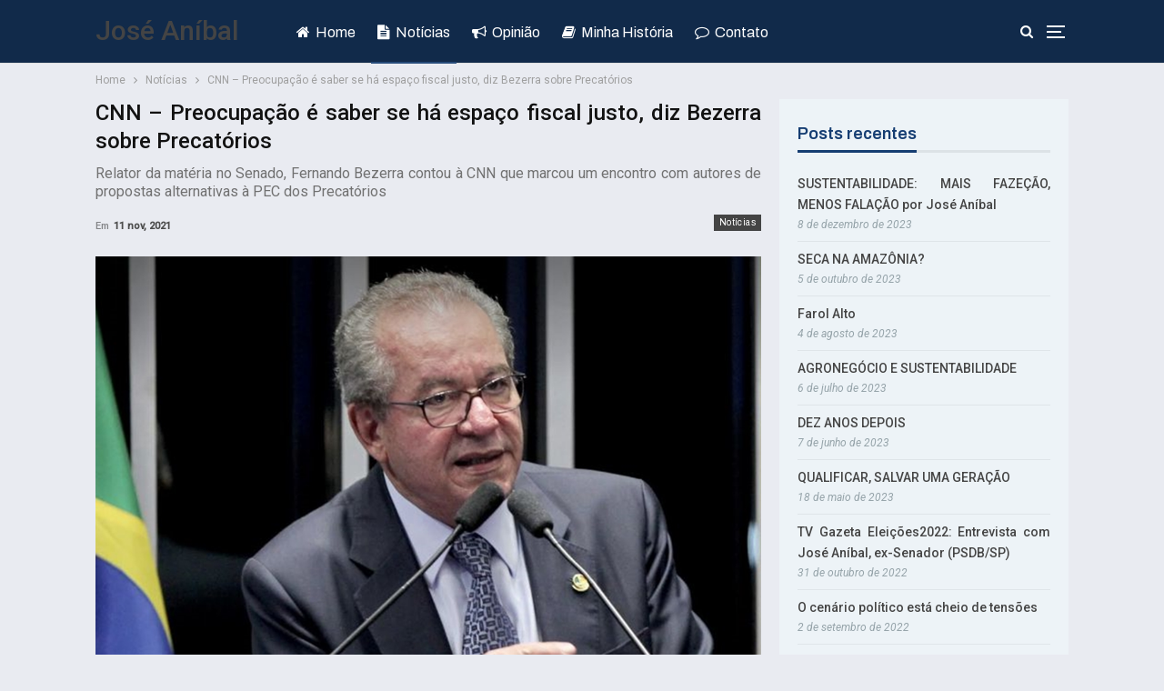

--- FILE ---
content_type: text/html; charset=UTF-8
request_url: http://www.joseanibal.com.br/cnn-preocupacao-e-saber-se-ha-espaco-fiscal-justo-diz-bezerra-sobre-precatorios/
body_size: 151522
content:
	<!DOCTYPE html>
		<!--[if IE 8]>
	<html class="ie ie8" lang="pt-BR"> <![endif]-->
	<!--[if IE 9]>
	<html class="ie ie9" lang="pt-BR"> <![endif]-->
	<!--[if gt IE 9]><!-->
<html lang="pt-BR"> <!--<![endif]-->
	<head>
				<meta charset="UTF-8">
		<meta http-equiv="X-UA-Compatible" content="IE=edge">
		<meta name="viewport" content="width=device-width, initial-scale=1.0">
		<link rel="pingback" href="http://www.joseanibal.com.br/xmlrpc.php"/>

		<script type="text/javascript">/* wpack.io publicPath */window.__wpackIoprestoPlayerdist='http://www.joseanibal.com.br/wp-content/plugins/presto-player/dist/';</script><script type="text/javascript">/* wpack.io publicPath */window.__wpackIoprestoPlayerdist='http://www.joseanibal.com.br/wp-content/plugins/presto-player/dist/';</script><script type="text/javascript">/* wpack.io publicPath */window.__wpackIoprestoPlayerdist='http://www.joseanibal.com.br/wp-content/plugins/presto-player/dist/';</script><script type="text/javascript">/* wpack.io publicPath */window.__wpackIoprestoPlayerdist='http://www.joseanibal.com.br/wp-content/plugins/presto-player/dist/';</script><script type="text/javascript">/* wpack.io publicPath */window.__wpackIoprestoPlayerdist='http://www.joseanibal.com.br/wp-content/plugins/presto-player/dist/';</script><script type="text/javascript">/* wpack.io publicPath */window.__wpackIoprestoPlayerdist='http://www.joseanibal.com.br/wp-content/plugins/presto-player/dist/';</script><script type="text/javascript">/* wpack.io publicPath */window.__wpackIoprestoPlayerdist='http://www.joseanibal.com.br/wp-content/plugins/presto-player/dist/';</script><title>CNN &#8211; Preocupação é saber se há espaço fiscal justo, diz Bezerra sobre Precatórios &#8211; José Aníbal</title>
        <style type="text/css">
        </style>
        <meta name='robots' content='max-image-preview:large' />

<!-- Better Open Graph, Schema.org & Twitter Integration -->
<meta property="og:locale" content="pt_br"/>
<meta property="og:site_name" content="José Aníbal"/>
<meta property="og:url" content="http://www.joseanibal.com.br/cnn-preocupacao-e-saber-se-ha-espaco-fiscal-justo-diz-bezerra-sobre-precatorios/"/>
<meta property="og:title" content="CNN &#8211; Preocupação é saber se há espaço fiscal justo, diz Bezerra sobre Precatórios"/>
<meta property="og:image" content="http://www.joseanibal.com.br/wp-content/uploads/2021/11/Anibal2.jpeg"/>
<meta property="article:section" content="Notícias"/>
<meta property="og:description" content="O líder do governo no Senado Federal, Fernando Bezerra (MDB-PE), afirmou à CNN nesta quinta-feira (11) que a “grande preocupação” dos senadores em analisar a PEC dos Precatórios é “saber se o espaço fiscal aberto é justo”. Segundo o Ministério da Eco"/>
<meta property="og:type" content="article"/>
<meta name="twitter:card" content="summary"/>
<meta name="twitter:url" content="http://www.joseanibal.com.br/cnn-preocupacao-e-saber-se-ha-espaco-fiscal-justo-diz-bezerra-sobre-precatorios/"/>
<meta name="twitter:title" content="CNN &#8211; Preocupação é saber se há espaço fiscal justo, diz Bezerra sobre Precatórios"/>
<meta name="twitter:description" content="O líder do governo no Senado Federal, Fernando Bezerra (MDB-PE), afirmou à CNN nesta quinta-feira (11) que a “grande preocupação” dos senadores em analisar a PEC dos Precatórios é “saber se o espaço fiscal aberto é justo”. Segundo o Ministério da Eco"/>
<meta name="twitter:image" content="http://www.joseanibal.com.br/wp-content/uploads/2021/11/Anibal2.jpeg"/>
<!-- / Better Open Graph, Schema.org & Twitter Integration. -->
<link rel='dns-prefetch' href='//platform.twitter.com' />
<link rel='dns-prefetch' href='//fonts.googleapis.com' />
<link rel='dns-prefetch' href='//s.w.org' />
<link rel="alternate" type="application/rss+xml" title="Feed para José Aníbal &raquo;" href="http://www.joseanibal.com.br/feed/" />
<link rel="alternate" type="application/rss+xml" title="Feed de comentários para José Aníbal &raquo;" href="http://www.joseanibal.com.br/comments/feed/" />
<link rel="alternate" type="application/rss+xml" title="Feed de comentários para José Aníbal &raquo; CNN &#8211; Preocupação é saber se há espaço fiscal justo, diz Bezerra sobre Precatórios" href="http://www.joseanibal.com.br/cnn-preocupacao-e-saber-se-ha-espaco-fiscal-justo-diz-bezerra-sobre-precatorios/feed/" />
<script type="text/javascript">
window._wpemojiSettings = {"baseUrl":"https:\/\/s.w.org\/images\/core\/emoji\/14.0.0\/72x72\/","ext":".png","svgUrl":"https:\/\/s.w.org\/images\/core\/emoji\/14.0.0\/svg\/","svgExt":".svg","source":{"concatemoji":"http:\/\/www.joseanibal.com.br\/wp-includes\/js\/wp-emoji-release.min.js?ver=6.0.11"}};
/*! This file is auto-generated */
!function(e,a,t){var n,r,o,i=a.createElement("canvas"),p=i.getContext&&i.getContext("2d");function s(e,t){var a=String.fromCharCode,e=(p.clearRect(0,0,i.width,i.height),p.fillText(a.apply(this,e),0,0),i.toDataURL());return p.clearRect(0,0,i.width,i.height),p.fillText(a.apply(this,t),0,0),e===i.toDataURL()}function c(e){var t=a.createElement("script");t.src=e,t.defer=t.type="text/javascript",a.getElementsByTagName("head")[0].appendChild(t)}for(o=Array("flag","emoji"),t.supports={everything:!0,everythingExceptFlag:!0},r=0;r<o.length;r++)t.supports[o[r]]=function(e){if(!p||!p.fillText)return!1;switch(p.textBaseline="top",p.font="600 32px Arial",e){case"flag":return s([127987,65039,8205,9895,65039],[127987,65039,8203,9895,65039])?!1:!s([55356,56826,55356,56819],[55356,56826,8203,55356,56819])&&!s([55356,57332,56128,56423,56128,56418,56128,56421,56128,56430,56128,56423,56128,56447],[55356,57332,8203,56128,56423,8203,56128,56418,8203,56128,56421,8203,56128,56430,8203,56128,56423,8203,56128,56447]);case"emoji":return!s([129777,127995,8205,129778,127999],[129777,127995,8203,129778,127999])}return!1}(o[r]),t.supports.everything=t.supports.everything&&t.supports[o[r]],"flag"!==o[r]&&(t.supports.everythingExceptFlag=t.supports.everythingExceptFlag&&t.supports[o[r]]);t.supports.everythingExceptFlag=t.supports.everythingExceptFlag&&!t.supports.flag,t.DOMReady=!1,t.readyCallback=function(){t.DOMReady=!0},t.supports.everything||(n=function(){t.readyCallback()},a.addEventListener?(a.addEventListener("DOMContentLoaded",n,!1),e.addEventListener("load",n,!1)):(e.attachEvent("onload",n),a.attachEvent("onreadystatechange",function(){"complete"===a.readyState&&t.readyCallback()})),(e=t.source||{}).concatemoji?c(e.concatemoji):e.wpemoji&&e.twemoji&&(c(e.twemoji),c(e.wpemoji)))}(window,document,window._wpemojiSettings);
</script>
<style type="text/css">
img.wp-smiley,
img.emoji {
	display: inline !important;
	border: none !important;
	box-shadow: none !important;
	height: 1em !important;
	width: 1em !important;
	margin: 0 0.07em !important;
	vertical-align: -0.1em !important;
	background: none !important;
	padding: 0 !important;
}
</style>
	<link rel='stylesheet' id='sb_instagram_styles-css'  href='http://www.joseanibal.com.br/wp-content/plugins/instagram-feed/css/sbi-styles.min.css?ver=2.9.1' type='text/css' media='all' />
<link rel='stylesheet' id='wp-block-library-css'  href='http://www.joseanibal.com.br/wp-includes/css/dist/block-library/style.min.css?ver=6.0.11' type='text/css' media='all' />
<style id='global-styles-inline-css' type='text/css'>
body{--wp--preset--color--black: #000000;--wp--preset--color--cyan-bluish-gray: #abb8c3;--wp--preset--color--white: #ffffff;--wp--preset--color--pale-pink: #f78da7;--wp--preset--color--vivid-red: #cf2e2e;--wp--preset--color--luminous-vivid-orange: #ff6900;--wp--preset--color--luminous-vivid-amber: #fcb900;--wp--preset--color--light-green-cyan: #7bdcb5;--wp--preset--color--vivid-green-cyan: #00d084;--wp--preset--color--pale-cyan-blue: #8ed1fc;--wp--preset--color--vivid-cyan-blue: #0693e3;--wp--preset--color--vivid-purple: #9b51e0;--wp--preset--gradient--vivid-cyan-blue-to-vivid-purple: linear-gradient(135deg,rgba(6,147,227,1) 0%,rgb(155,81,224) 100%);--wp--preset--gradient--light-green-cyan-to-vivid-green-cyan: linear-gradient(135deg,rgb(122,220,180) 0%,rgb(0,208,130) 100%);--wp--preset--gradient--luminous-vivid-amber-to-luminous-vivid-orange: linear-gradient(135deg,rgba(252,185,0,1) 0%,rgba(255,105,0,1) 100%);--wp--preset--gradient--luminous-vivid-orange-to-vivid-red: linear-gradient(135deg,rgba(255,105,0,1) 0%,rgb(207,46,46) 100%);--wp--preset--gradient--very-light-gray-to-cyan-bluish-gray: linear-gradient(135deg,rgb(238,238,238) 0%,rgb(169,184,195) 100%);--wp--preset--gradient--cool-to-warm-spectrum: linear-gradient(135deg,rgb(74,234,220) 0%,rgb(151,120,209) 20%,rgb(207,42,186) 40%,rgb(238,44,130) 60%,rgb(251,105,98) 80%,rgb(254,248,76) 100%);--wp--preset--gradient--blush-light-purple: linear-gradient(135deg,rgb(255,206,236) 0%,rgb(152,150,240) 100%);--wp--preset--gradient--blush-bordeaux: linear-gradient(135deg,rgb(254,205,165) 0%,rgb(254,45,45) 50%,rgb(107,0,62) 100%);--wp--preset--gradient--luminous-dusk: linear-gradient(135deg,rgb(255,203,112) 0%,rgb(199,81,192) 50%,rgb(65,88,208) 100%);--wp--preset--gradient--pale-ocean: linear-gradient(135deg,rgb(255,245,203) 0%,rgb(182,227,212) 50%,rgb(51,167,181) 100%);--wp--preset--gradient--electric-grass: linear-gradient(135deg,rgb(202,248,128) 0%,rgb(113,206,126) 100%);--wp--preset--gradient--midnight: linear-gradient(135deg,rgb(2,3,129) 0%,rgb(40,116,252) 100%);--wp--preset--duotone--dark-grayscale: url('#wp-duotone-dark-grayscale');--wp--preset--duotone--grayscale: url('#wp-duotone-grayscale');--wp--preset--duotone--purple-yellow: url('#wp-duotone-purple-yellow');--wp--preset--duotone--blue-red: url('#wp-duotone-blue-red');--wp--preset--duotone--midnight: url('#wp-duotone-midnight');--wp--preset--duotone--magenta-yellow: url('#wp-duotone-magenta-yellow');--wp--preset--duotone--purple-green: url('#wp-duotone-purple-green');--wp--preset--duotone--blue-orange: url('#wp-duotone-blue-orange');--wp--preset--font-size--small: 13px;--wp--preset--font-size--medium: 20px;--wp--preset--font-size--large: 36px;--wp--preset--font-size--x-large: 42px;}.has-black-color{color: var(--wp--preset--color--black) !important;}.has-cyan-bluish-gray-color{color: var(--wp--preset--color--cyan-bluish-gray) !important;}.has-white-color{color: var(--wp--preset--color--white) !important;}.has-pale-pink-color{color: var(--wp--preset--color--pale-pink) !important;}.has-vivid-red-color{color: var(--wp--preset--color--vivid-red) !important;}.has-luminous-vivid-orange-color{color: var(--wp--preset--color--luminous-vivid-orange) !important;}.has-luminous-vivid-amber-color{color: var(--wp--preset--color--luminous-vivid-amber) !important;}.has-light-green-cyan-color{color: var(--wp--preset--color--light-green-cyan) !important;}.has-vivid-green-cyan-color{color: var(--wp--preset--color--vivid-green-cyan) !important;}.has-pale-cyan-blue-color{color: var(--wp--preset--color--pale-cyan-blue) !important;}.has-vivid-cyan-blue-color{color: var(--wp--preset--color--vivid-cyan-blue) !important;}.has-vivid-purple-color{color: var(--wp--preset--color--vivid-purple) !important;}.has-black-background-color{background-color: var(--wp--preset--color--black) !important;}.has-cyan-bluish-gray-background-color{background-color: var(--wp--preset--color--cyan-bluish-gray) !important;}.has-white-background-color{background-color: var(--wp--preset--color--white) !important;}.has-pale-pink-background-color{background-color: var(--wp--preset--color--pale-pink) !important;}.has-vivid-red-background-color{background-color: var(--wp--preset--color--vivid-red) !important;}.has-luminous-vivid-orange-background-color{background-color: var(--wp--preset--color--luminous-vivid-orange) !important;}.has-luminous-vivid-amber-background-color{background-color: var(--wp--preset--color--luminous-vivid-amber) !important;}.has-light-green-cyan-background-color{background-color: var(--wp--preset--color--light-green-cyan) !important;}.has-vivid-green-cyan-background-color{background-color: var(--wp--preset--color--vivid-green-cyan) !important;}.has-pale-cyan-blue-background-color{background-color: var(--wp--preset--color--pale-cyan-blue) !important;}.has-vivid-cyan-blue-background-color{background-color: var(--wp--preset--color--vivid-cyan-blue) !important;}.has-vivid-purple-background-color{background-color: var(--wp--preset--color--vivid-purple) !important;}.has-black-border-color{border-color: var(--wp--preset--color--black) !important;}.has-cyan-bluish-gray-border-color{border-color: var(--wp--preset--color--cyan-bluish-gray) !important;}.has-white-border-color{border-color: var(--wp--preset--color--white) !important;}.has-pale-pink-border-color{border-color: var(--wp--preset--color--pale-pink) !important;}.has-vivid-red-border-color{border-color: var(--wp--preset--color--vivid-red) !important;}.has-luminous-vivid-orange-border-color{border-color: var(--wp--preset--color--luminous-vivid-orange) !important;}.has-luminous-vivid-amber-border-color{border-color: var(--wp--preset--color--luminous-vivid-amber) !important;}.has-light-green-cyan-border-color{border-color: var(--wp--preset--color--light-green-cyan) !important;}.has-vivid-green-cyan-border-color{border-color: var(--wp--preset--color--vivid-green-cyan) !important;}.has-pale-cyan-blue-border-color{border-color: var(--wp--preset--color--pale-cyan-blue) !important;}.has-vivid-cyan-blue-border-color{border-color: var(--wp--preset--color--vivid-cyan-blue) !important;}.has-vivid-purple-border-color{border-color: var(--wp--preset--color--vivid-purple) !important;}.has-vivid-cyan-blue-to-vivid-purple-gradient-background{background: var(--wp--preset--gradient--vivid-cyan-blue-to-vivid-purple) !important;}.has-light-green-cyan-to-vivid-green-cyan-gradient-background{background: var(--wp--preset--gradient--light-green-cyan-to-vivid-green-cyan) !important;}.has-luminous-vivid-amber-to-luminous-vivid-orange-gradient-background{background: var(--wp--preset--gradient--luminous-vivid-amber-to-luminous-vivid-orange) !important;}.has-luminous-vivid-orange-to-vivid-red-gradient-background{background: var(--wp--preset--gradient--luminous-vivid-orange-to-vivid-red) !important;}.has-very-light-gray-to-cyan-bluish-gray-gradient-background{background: var(--wp--preset--gradient--very-light-gray-to-cyan-bluish-gray) !important;}.has-cool-to-warm-spectrum-gradient-background{background: var(--wp--preset--gradient--cool-to-warm-spectrum) !important;}.has-blush-light-purple-gradient-background{background: var(--wp--preset--gradient--blush-light-purple) !important;}.has-blush-bordeaux-gradient-background{background: var(--wp--preset--gradient--blush-bordeaux) !important;}.has-luminous-dusk-gradient-background{background: var(--wp--preset--gradient--luminous-dusk) !important;}.has-pale-ocean-gradient-background{background: var(--wp--preset--gradient--pale-ocean) !important;}.has-electric-grass-gradient-background{background: var(--wp--preset--gradient--electric-grass) !important;}.has-midnight-gradient-background{background: var(--wp--preset--gradient--midnight) !important;}.has-small-font-size{font-size: var(--wp--preset--font-size--small) !important;}.has-medium-font-size{font-size: var(--wp--preset--font-size--medium) !important;}.has-large-font-size{font-size: var(--wp--preset--font-size--large) !important;}.has-x-large-font-size{font-size: var(--wp--preset--font-size--x-large) !important;}
</style>
<link rel='stylesheet' id='contact-form-7-css'  href='http://www.joseanibal.com.br/wp-content/plugins/contact-form-7/includes/css/styles.css?ver=5.0.3' type='text/css' media='all' />
<link rel='stylesheet' id='ctf_styles-css'  href='http://www.joseanibal.com.br/wp-content/plugins/custom-twitter-feeds/css/ctf-styles.css?ver=1.2.9' type='text/css' media='all' />
<link rel='stylesheet' id='fts-feeds-css'  href='http://www.joseanibal.com.br/wp-content/plugins/feed-them-social/feeds/css/styles.css?ver=6.0.11' type='text/css' media='all' />
<link rel='stylesheet' id='rs-plugin-settings-css'  href='http://www.joseanibal.com.br/wp-content/plugins/revslider/public/assets/css/settings.css?ver=5.4.8' type='text/css' media='all' />
<style id='rs-plugin-settings-inline-css' type='text/css'>
#rs-demo-id {}
</style>
<link rel='stylesheet' id='sfbap1_socialfeed_style-css'  href='http://www.joseanibal.com.br/wp-content/plugins/wp-social-feed/includes/../bower_components/social-feed/css/jquery.socialfeed.css?ver=1.0.0' type='text/css' media='all' />
<link rel='stylesheet' id='wpex-font-awesome-css'  href='http://www.joseanibal.com.br/wp-content/plugins/wp-timelines/css/font-awesome/css/font-awesome.min.css?ver=6.0.11' type='text/css' media='all' />
<link rel='stylesheet' id='wpex-google-fonts-css'  href='//fonts.googleapis.com/css?family=Source+Sans+Pro%7Croboto&#038;ver=1.0.0' type='text/css' media='all' />
<link rel='stylesheet' id='wpex-ex_s_lick-css'  href='http://www.joseanibal.com.br/wp-content/plugins/wp-timelines/js/ex_s_lick/ex_s_lick.css?ver=6.0.11' type='text/css' media='all' />
<link rel='stylesheet' id='wpex-ex_s_lick-theme-css'  href='http://www.joseanibal.com.br/wp-content/plugins/wp-timelines/js/ex_s_lick/ex_s_lick-theme.css?ver=6.0.11' type='text/css' media='all' />
<link rel='stylesheet' id='wpex-timeline-animate-css'  href='http://www.joseanibal.com.br/wp-content/plugins/wp-timelines/css/animate.css?ver=6.0.11' type='text/css' media='all' />
<link rel='stylesheet' id='wpex-timeline-css-css'  href='http://www.joseanibal.com.br/wp-content/plugins/wp-timelines/css/style.css?ver=6.0.11' type='text/css' media='all' />
<link rel='stylesheet' id='wpex-timeline-sidebyside-css'  href='http://www.joseanibal.com.br/wp-content/plugins/wp-timelines/css/style-sidebyside.css?ver=6.0.11' type='text/css' media='all' />
<link rel='stylesheet' id='wpex-horiz-css-css'  href='http://www.joseanibal.com.br/wp-content/plugins/wp-timelines/css/horiz-style.css?ver=6.0.11' type='text/css' media='all' />
<link rel='stylesheet' id='wpex-timeline-dark-css-css'  href='http://www.joseanibal.com.br/wp-content/plugins/wp-timelines/css/dark.css?ver=6.0.11' type='text/css' media='all' />
<style id='wpex-timeline-dark-css-inline-css' type='text/css'>
	.wpextl-loadicon::before,
	.wpextl-loadicon::after{ #00BCD4}
    .wpex-filter > .fa,
    .wpex-endlabel.wpex-loadmore span, .wpex-tltitle.wpex-loadmore span, .wpex-loadmore .loadmore-timeline,
    .wpex-timeline-list.show-icon .wpex-timeline > li:after, .wpex-timeline-list.show-icon .wpex-timeline > li:first-child:before,
    .wpex-timeline-list.show-icon .wpex-timeline.style-center > li .wpex-content-left .wpex-leftdate,
    .wpex-timeline-list.show-icon li .wpex-timeline-icon .fa,
    .wpex .timeline-details .wptl-readmore > a:hover,
    .wpex-spinner > div,
    .wpex.horizontal-timeline .ex_s_lick-prev:hover, .wpex.horizontal-timeline .ex_s_lick-next:hover,
    .wpex.horizontal-timeline .horizontal-content .ex_s_lick-next:hover,
    .wpex.horizontal-timeline .horizontal-content .ex_s_lick-prev:hover,
    .wpex.horizontal-timeline .horizontal-nav li.ex_s_lick-current a:before,
    .wpex.horizontal-timeline.tl-hozsteps .horizontal-nav li.ex_s_lick-current a i,
    .timeline-navigation a.btn,
    .timeline-navigation div > a,
    .wpex.horizontal-timeline.ex-multi-item .horizontal-nav li a:before,
    .wpex.horizontal-timeline.ex-multi-item .horizontal-nav li.ex_s_lick-current a:before,
    .wpex.wpex-horizontal-3.ex-multi-item .horizontal-nav  h2 a,
    .wpex-timeline-list:not(.show-icon) .wptl-feature-name span,
    .wpex.horizontal-timeline.ex-multi-item:not(.wpex-horizontal-4) .horizontal-nav li a.wpex_point,
    .wpex.horizontal-timeline.ex-multi-item:not(.wpex-horizontal-4) .horizontal-nav li a.wpex_point,
    .show-wide_img .wpex-timeline > li .wpex-timeline-time span.tll-date,
    .wpex-timeline-list.show-bg.left-tl li .wpex-timeline-label .wpex-content-left .wpex-leftdate,
    .wpex-timeline-list.show-simple:not(.show-simple-bod) ul li .wpex-timeline-time .tll-date,
    .show-box-color .tlb-time,
    .sidebyside-tl.show-classic span.tll-date,
    .wpex-timeline > li .wpex-timeline-icon .fa{ background:#00BCD4}
    .wpex-timeline-list.show-icon li .wpex-timeline-icon .fa:before,
    .wpex-filter span.active,
    .wpex-timeline-list.show-simple.show-simple-bod ul li .wpex-timeline-time .tll-date,
    .wpex-timeline-list.show-simple .wptl-readmore-center a,
    .wpex-timeline-list .wpex-taxonomy-filter a:hover, .wpex-timeline-list .wpex-taxonomy-filter a.active,
    .wpex.horizontal-timeline .ex_s_lick-prev, .wpex.horizontal-timeline .ex_s_lick-next,
    .wpex.horizontal-timeline.tl-hozsteps .horizontal-nav li.prev_item:not(.ex_s_lick-current) a i,
    .wpex.horizontal-timeline.ex-multi-item .horizontal-nav li a.wpex_point i,
    .wpex-timeline-list.show-clean .wpex-timeline > li .wpex-timeline-label h2,
    .wpex-timeline-list.show-simple li .wpex-timeline-icon .fa:not(.no-icon):before,
    .show-wide_img.left-tl .wpex-timeline > li .wpex-timeline-icon .fa:not(.no-icon):not(.icon-img):before,
    .wpex-timeline > li .wpex-timeline-time span:last-child{ color:#00BCD4}
    .wpex .timeline-details .wptl-readmore > a,
    .wpex.horizontal-timeline .ex_s_lick-prev:hover, .wpex.horizontal-timeline .ex_s_lick-next:hover,
    .wpex.horizontal-timeline .horizontal-content .ex_s_lick-next:hover,
    .wpex.horizontal-timeline .horizontal-content .ex_s_lick-prev:hover,
    .wpex.horizontal-timeline .horizontal-nav li.ex_s_lick-current a:before,
    .wpex.horizontal-timeline .ex_s_lick-prev, .wpex.horizontal-timeline .ex_s_lick-next,
    .wpex.horizontal-timeline .timeline-pos-select,
    .wpex.horizontal-timeline .horizontal-nav li.prev_item a:before,
    .wpex.horizontal-timeline.tl-hozsteps .horizontal-nav li.ex_s_lick-current a i,
    .wpex.horizontal-timeline.tl-hozsteps .timeline-hr, .wpex.horizontal-timeline.tl-hozsteps .timeline-pos-select,
    .wpex.horizontal-timeline.tl-hozsteps .horizontal-nav li.prev_item a i,
    .wpex-timeline-list.left-tl.show-icon .wptl-feature-name,
    .wpex-timeline-list.show-icon .wptl-feature-name span,
    .wpex.horizontal-timeline.ex-multi-item .horizontal-nav li a.wpex_point i,
    .wpex.horizontal-timeline.ex-multi-item.wpex-horizontal-4 .wpextt_templates .wptl-readmore a,
    .wpex-timeline-list.show-box-color .style-center > li:nth-child(odd) .wpex-timeline-label,
	.wpex-timeline-list.show-box-color .style-center > li .wpex-timeline-label,
	.wpex-timeline-list.show-box-color .style-center > li:nth-child(odd) .wpex-timeline-icon .fa:after,
	.wpex-timeline-list.show-box-color li .wpex-timeline-icon i:after,
    .wpex.wpex-horizontal-3.ex-multi-item .horizontal-nav .wpextt_templates .wptl-readmore a{border-color: #00BCD4;}
    .wpex-timeline > li .wpex-timeline-label:before,
    .show-wide_img .wpex-timeline > li .wpex-timeline-time span.tll-date:before, 
    .wpex-timeline > li .wpex-timeline-label:before,
    .wpex-timeline-list.show-wide_img.left-tl .wpex-timeline > li .wpex-timeline-time span.tll-date:before,
    .wpex-timeline-list.show-icon.show-bg .wpex-timeline > li .wpex-timeline-label:after,
    .wpex-timeline-list.show-icon .wpex-timeline.style-center > li .wpex-timeline-label:after
    {border-right-color: #00BCD4;}
    .wpex-filter span,
    .wpex-timeline > li .wpex-timeline-label{border-left-color: #00BCD4;}
    .wpex-timeline-list.show-wide_img .wpex-timeline > li .timeline-details,
    .wpex.horizontal-timeline.ex-multi-item:not(.wpex-horizontal-4) .horizontal-nav li a.wpex_point:after{border-top-color: #00BCD4;}
    .wpex.wpex-horizontal-3.ex-multi-item .wpex-timeline-label .timeline-details:after{border-bottom-color: #00BCD4;}
    @media (min-width: 768px){
        .wpex-timeline.style-center > li:nth-child(odd) .wpex-timeline-label{border-right-color: #00BCD4;}
        .show-wide_img .wpex-timeline > li:nth-child(even) .wpex-timeline-time span.tll-date:before,
        .wpex-timeline.style-center > li:nth-child(odd) .wpex-timeline-label:before,
        .wpex-timeline-list.show-icon .style-center > li:nth-child(odd) .wpex-timeline-label:after{border-left-color: #00BCD4;}
    }
		.wpex-timeline-list,
    .wpex .wptl-excerpt,
    .wpex-single-timeline,
	.wpex{font-family: "roboto", sans-serif;}
    .wpex-timeline-list,
    .wpex .wptl-excerpt,
    .wpex-single-timeline,
	.wpex,
    .wpex-timeline > li .wpex-timeline-label{font-size:38;}

</style>
<link rel='stylesheet' id='better-framework-main-fonts-css'  href='https://fonts.googleapis.com/css?family=Roboto:400,500,400italic,700italic%7CArchivo:400,600' type='text/css' media='all' />
<script type='text/javascript' src='http://www.joseanibal.com.br/wp-includes/js/jquery/jquery.min.js?ver=3.6.0' id='jquery-core-js'></script>
<script type='text/javascript' src='http://www.joseanibal.com.br/wp-includes/js/jquery/jquery-migrate.min.js?ver=3.3.2' id='jquery-migrate-js'></script>
<script type='text/javascript' src='https://platform.twitter.com/widgets.js?ver=6.0.11' id='ctf_twitter_intents-js'></script>
<script type='text/javascript' src='http://www.joseanibal.com.br/wp-content/plugins/feed-them-social/feeds/js/powered-by.js?ver=6.0.11' id='fts_powered_by_js-js'></script>
<script type='text/javascript' src='http://www.joseanibal.com.br/wp-content/plugins/feed-them-social/feeds/js/fts-global.js?ver=6.0.11' id='fts-global-js'></script>
<script type='text/javascript' src='http://www.joseanibal.com.br/wp-content/plugins/wp-social-feed/includes/../bower_components/codebird-js/codebird.js?ver=6.0.11' id='sfbap1_codebird-js'></script>
<script type='text/javascript' src='http://www.joseanibal.com.br/wp-content/plugins/wp-social-feed/includes/../bower_components/doT/doT.min.js?ver=6.0.11' id='sfbap1_doT-js'></script>
<script type='text/javascript' src='http://www.joseanibal.com.br/wp-content/plugins/wp-social-feed/includes/../bower_components/moment/min/moment.min.js?ver=6.0.11' id='sfbap1_moment-js'></script>
<script type='text/javascript' src='http://www.joseanibal.com.br/wp-content/plugins/wp-social-feed/includes/../bower_components/moment/locale/fr.js?ver=6.0.11' id='sfbap1_fr-js'></script>
<script type='text/javascript' src='http://www.joseanibal.com.br/wp-content/plugins/wp-social-feed/includes/../bower_components/social-feed/js/jquery.socialfeed.js?ver=6.0.11' id='sfbap1_socialfeed-js'></script>
<script type='text/javascript' src='http://www.joseanibal.com.br/wp-content/plugins/wp-social-feed/includes/../bower_components/moment/locale/en-ca.js?ver=6.0.11' id='sfbap1_en-js'></script>
<script type='text/javascript' src='http://www.joseanibal.com.br/wp-content/plugins/wp-social-feed/includes/../bower_components/moment/locale/ar.js?ver=6.0.11' id='sfbap1_ar-js'></script>
<script type='text/javascript' src='http://www.joseanibal.com.br/wp-content/plugins/wp-social-feed/includes/../bower_components/moment/locale/bn.js?ver=6.0.11' id='sfbap1_bn-js'></script>
<script type='text/javascript' src='http://www.joseanibal.com.br/wp-content/plugins/wp-social-feed/includes/../bower_components/moment/locale/cs.js?ver=6.0.11' id='sfbap1-cs-js'></script>
<script type='text/javascript' src='http://www.joseanibal.com.br/wp-content/plugins/wp-social-feed/includes/../bower_components/moment/locale/da.js?ver=6.0.11' id='sfbap1-da-js'></script>
<script type='text/javascript' src='http://www.joseanibal.com.br/wp-content/plugins/wp-social-feed/includes/../bower_components/moment/locale/nl.js?ver=6.0.11' id='sfbap1-nl-js'></script>
<script type='text/javascript' src='http://www.joseanibal.com.br/wp-content/plugins/wp-social-feed/includes/../bower_components/moment/locale/fr.js?ver=6.0.11' id='sfbap1-fr-js'></script>
<script type='text/javascript' src='http://www.joseanibal.com.br/wp-content/plugins/wp-social-feed/includes/../bower_components/moment/locale/de.js?ver=6.0.11' id='sfbap1-de-js'></script>
<script type='text/javascript' src='http://www.joseanibal.com.br/wp-content/plugins/wp-social-feed/includes/../bower_components/moment/locale/it.js?ver=6.0.11' id='sfbap1-it-js'></script>
<script type='text/javascript' src='http://www.joseanibal.com.br/wp-content/plugins/wp-social-feed/includes/../bower_components/moment/locale/ja.js?ver=6.0.11' id='sfbap1-ja-js'></script>
<script type='text/javascript' src='http://www.joseanibal.com.br/wp-content/plugins/wp-social-feed/includes/../bower_components/moment/locale/ko.js?ver=6.0.11' id='sfbap1-ko-js'></script>
<script type='text/javascript' src='http://www.joseanibal.com.br/wp-content/plugins/wp-social-feed/includes/../bower_components/moment/locale/pt.js?ver=6.0.11' id='sfbap1-pt-js'></script>
<script type='text/javascript' src='http://www.joseanibal.com.br/wp-content/plugins/wp-social-feed/includes/../bower_components/moment/locale/ru.js?ver=6.0.11' id='sfbap1-ru-js'></script>
<script type='text/javascript' src='http://www.joseanibal.com.br/wp-content/plugins/wp-social-feed/includes/../bower_components/moment/locale/es.js?ver=6.0.11' id='sfbap1-es-js'></script>
<script type='text/javascript' src='http://www.joseanibal.com.br/wp-content/plugins/wp-social-feed/includes/../bower_components/moment/locale/tr.js?ver=6.0.11' id='sfbap1-tr-js'></script>
<script type='text/javascript' src='http://www.joseanibal.com.br/wp-content/plugins/wp-social-feed/includes/../bower_components/moment/locale/uk.js?ver=6.0.11' id='sfbap1-uk-js'></script>
<!--[if lt IE 9]>
<script type='text/javascript' src='http://www.joseanibal.com.br/wp-content/themes/publisher/includes/libs/better-framework/assets/js/html5shiv.min.js?ver=3.8.0' id='bf-html5shiv-js'></script>
<![endif]-->
<!--[if lt IE 9]>
<script type='text/javascript' src='http://www.joseanibal.com.br/wp-content/themes/publisher/includes/libs/better-framework/assets/js/respond.min.js?ver=3.8.0' id='bf-respond-js'></script>
<![endif]-->
<link rel="https://api.w.org/" href="http://www.joseanibal.com.br/wp-json/" /><link rel="alternate" type="application/json" href="http://www.joseanibal.com.br/wp-json/wp/v2/posts/33882" /><link rel="EditURI" type="application/rsd+xml" title="RSD" href="http://www.joseanibal.com.br/xmlrpc.php?rsd" />
<link rel="wlwmanifest" type="application/wlwmanifest+xml" href="http://www.joseanibal.com.br/wp-includes/wlwmanifest.xml" /> 
<meta name="generator" content="WordPress 6.0.11" />
<link rel="canonical" href="http://www.joseanibal.com.br/cnn-preocupacao-e-saber-se-ha-espaco-fiscal-justo-diz-bezerra-sobre-precatorios/" />
<link rel='shortlink' href='http://www.joseanibal.com.br/?p=33882' />
<link rel="alternate" type="application/json+oembed" href="http://www.joseanibal.com.br/wp-json/oembed/1.0/embed?url=http%3A%2F%2Fwww.joseanibal.com.br%2Fcnn-preocupacao-e-saber-se-ha-espaco-fiscal-justo-diz-bezerra-sobre-precatorios%2F" />
<link rel="alternate" type="text/xml+oembed" href="http://www.joseanibal.com.br/wp-json/oembed/1.0/embed?url=http%3A%2F%2Fwww.joseanibal.com.br%2Fcnn-preocupacao-e-saber-se-ha-espaco-fiscal-justo-diz-bezerra-sobre-precatorios%2F&#038;format=xml" />
<style type="text/css">
                    .ctl-bullets-container {
                display: table;
                position: fixed;
                right: 0;
                height: 100%;
                z-index: 1049;
                font-weight: normal;
            }</style><meta name="generator" content="Powered by WPBakery Page Builder - drag and drop page builder for WordPress."/>
<!--[if lte IE 9]><link rel="stylesheet" type="text/css" href="http://www.joseanibal.com.br/wp-content/plugins/js_composer/assets/css/vc_lte_ie9.min.css" media="screen"><![endif]--><script type="application/ld+json">{
    "@context": "http:\/\/schema.org\/",
    "@type": "organization",
    "@id": "#organization",
    "url": "http:\/\/www.joseanibal.com.br\/",
    "name": "Jos\u00e9 An\u00edbal",
    "description": "Coragem e Independ\u00eancia"
}</script>
<script type="application/ld+json">{
    "@context": "http:\/\/schema.org\/",
    "@type": "WebSite",
    "name": "Jos\u00e9 An\u00edbal",
    "alternateName": "Coragem e Independ\u00eancia",
    "url": "http:\/\/www.joseanibal.com.br\/"
}</script>
<script type="application/ld+json">{
    "@context": "http:\/\/schema.org\/",
    "@type": "BlogPosting",
    "headline": "CNN - Preocupa\u00e7\u00e3o \u00e9 saber se h\u00e1 espa\u00e7o fiscal justo, diz Bezerra sobre Precat\u00f3rios",
    "description": "O l\u00edder do governo no Senado Federal,\u00a0Fernando Bezerra (MDB-PE), afirmou \u00e0\u00a0CNN\u00a0nesta quinta-feira (11) que a \u201cgrande preocupa\u00e7\u00e3o\u201d dos senadores em analisar a\u00a0PEC dos Precat\u00f3rios\u00a0\u00e9 \u201csaber se o espa\u00e7o fiscal aberto \u00e9 justo\u201d. Segundo o Minist\u00e9rio da Eco",
    "datePublished": "2021-11-11",
    "dateModified": "2021-11-12",
    "author": {
        "@type": "Person",
        "@id": "#person-admin",
        "name": "admin"
    },
    "image": {
        "@type": "ImageObject",
        "url": "http:\/\/www.joseanibal.com.br\/wp-content\/uploads\/2021\/11\/Anibal2.jpeg",
        "width": 1009,
        "height": 739
    },
    "interactionStatistic": [
        {
            "@type": "InteractionCounter",
            "interactionType": "http:\/\/schema.org\/CommentAction",
            "userInteractionCount": "6"
        }
    ],
    "publisher": {
        "@id": "#organization"
    },
    "mainEntityOfPage": "http:\/\/www.joseanibal.com.br\/cnn-preocupacao-e-saber-se-ha-espaco-fiscal-justo-diz-bezerra-sobre-precatorios\/"
}</script>
<link rel='stylesheet' id='bf-minifed-css-1' href='http://www.joseanibal.com.br/wp-content/bs-booster-cache/48e6f14e7277f2671d43f3c855c036ba.css' type='text/css' media='all' />
<link rel='stylesheet' id='6.1.0-1661810036' href='http://www.joseanibal.com.br/wp-content/bs-booster-cache/793d6688f4be99eaf838ecdf8843ed2b.css' type='text/css' media='all' />
<meta name="generator" content="Powered by Slider Revolution 5.4.8 - responsive, Mobile-Friendly Slider Plugin for WordPress with comfortable drag and drop interface." />
<script type="text/javascript">function setREVStartSize(e){									
						try{ e.c=jQuery(e.c);var i=jQuery(window).width(),t=9999,r=0,n=0,l=0,f=0,s=0,h=0;
							if(e.responsiveLevels&&(jQuery.each(e.responsiveLevels,function(e,f){f>i&&(t=r=f,l=e),i>f&&f>r&&(r=f,n=e)}),t>r&&(l=n)),f=e.gridheight[l]||e.gridheight[0]||e.gridheight,s=e.gridwidth[l]||e.gridwidth[0]||e.gridwidth,h=i/s,h=h>1?1:h,f=Math.round(h*f),"fullscreen"==e.sliderLayout){var u=(e.c.width(),jQuery(window).height());if(void 0!=e.fullScreenOffsetContainer){var c=e.fullScreenOffsetContainer.split(",");if (c) jQuery.each(c,function(e,i){u=jQuery(i).length>0?u-jQuery(i).outerHeight(!0):u}),e.fullScreenOffset.split("%").length>1&&void 0!=e.fullScreenOffset&&e.fullScreenOffset.length>0?u-=jQuery(window).height()*parseInt(e.fullScreenOffset,0)/100:void 0!=e.fullScreenOffset&&e.fullScreenOffset.length>0&&(u-=parseInt(e.fullScreenOffset,0))}f=u}else void 0!=e.minHeight&&f<e.minHeight&&(f=e.minHeight);e.c.closest(".rev_slider_wrapper").css({height:f})					
						}catch(d){console.log("Failure at Presize of Slider:"+d)}						
					};</script>
<noscript><style type="text/css"> .wpb_animate_when_almost_visible { opacity: 1; }</style></noscript>	</head>

<body class="post-template-default single single-post postid-33882 single-format-standard active-light-box active-top-line ltr close-rh page-layout-2-col-right full-width active-sticky-sidebar main-menu-sticky-smart active-ajax-search single-prim-cat-122 single-cat-122  wpb-js-composer js-comp-ver-5.5.2 vc_responsive bs-ll-a" dir="ltr">
<div class="off-canvas-overlay"></div>
<div class="off-canvas-container left skin-white">
	<div class="off-canvas-inner">
		<span class="canvas-close"><i></i></span>
					<div class="off-canvas-header">
								<div class="site-description">Business is booming.</div>
			</div>
						<div class="off-canvas-search">
				<form role="search" method="get" action="http://www.joseanibal.com.br">
					<input type="text" name="s" value=""
					       placeholder="Pesquisa...">
					<i class="fa fa-search"></i>
				</form>
			</div>
						<div class="off-canvas-menu">
				<div class="off-canvas-menu-fallback"></div>
			</div>
						<div class="off_canvas_footer">
				<div class="off_canvas_footer-info entry-content">
									</div>
			</div>
				</div>
</div>
		<div class="main-wrap content-main-wrap">
			<header id="header" class="site-header header-style-8 full-width" itemscope="itemscope" itemtype="http://schema.org/WPHeader">
				<div class="content-wrap">
			<div class="container">
				<div class="header-inner clearfix">
					<div id="site-branding" class="site-branding">
	<p  id="site-title" class="logo h1 text-logo">
	<a href="http://www.joseanibal.com.br/" itemprop="url" rel="home">
		José Aníbal	</a>
</p>
</div><!-- .site-branding -->
<nav id="menu-main" class="menu main-menu-container  show-search-item show-off-canvas menu-actions-btn-width-2" role="navigation" itemscope="itemscope" itemtype="http://schema.org/SiteNavigationElement">
			<div class="menu-action-buttons width-2">
							<div class="off-canvas-menu-icon-container off-icon-left">
					<div class="off-canvas-menu-icon">
						<div class="off-canvas-menu-icon-el"></div>
					</div>
				</div>
								<div class="search-container close">
					<span class="search-handler"><i class="fa fa-search"></i></span>

					<div class="search-box clearfix">
						<form role="search" method="get" class="search-form clearfix" action="http://www.joseanibal.com.br">
	<input type="search" class="search-field"
	       placeholder="Pesquisa..."
	       value="" name="s"
	       title="Procurar por:"
	       autocomplete="off">
	<input type="submit" class="search-submit" value="Pesquisa">
</form><!-- .search-form -->
					</div>
				</div>
						</div>
			<ul id="main-navigation" class="main-menu menu bsm-pure clearfix">
		<li id="menu-item-13122" class="menu-item menu-item-type-post_type menu-item-object-page menu-item-home better-anim-fade menu-have-icon menu-icon-type-fontawesome menu-item-13122"><a href="http://www.joseanibal.com.br/"><i class="bf-icon  fa fa-home"></i>Home</a></li>
<li id="menu-item-21073" class="menu-item menu-item-type-taxonomy menu-item-object-category current-post-ancestor current-menu-parent current-post-parent menu-term-122 better-anim-fade menu-have-icon menu-icon-type-fontawesome menu-item-21073"><a href="http://www.joseanibal.com.br/niche/noticias/"><i class="bf-icon  fa fa-file-text"></i>Notícias</a></li>
<li id="menu-item-16751" class="menu-item menu-item-type-taxonomy menu-item-object-category menu-term-105 better-anim-fade menu-have-icon menu-icon-type-fontawesome menu-item-16751"><a href="http://www.joseanibal.com.br/niche/2/"><i class="bf-icon  fa fa-bullhorn"></i>Opinião</a></li>
<li id="menu-item-32443" class="menu-item menu-item-type-custom menu-item-object-custom better-anim-fade menu-have-icon menu-icon-type-fontawesome menu-item-32443"><a href="#trajetoria"><i class="bf-icon  fa fa-book"></i>Minha História</a></li>
<li id="menu-item-32445" class="menu-item menu-item-type-post_type menu-item-object-page better-anim-fade menu-have-icon menu-icon-type-fontawesome menu-item-32445"><a href="http://www.joseanibal.com.br/contato/"><i class="bf-icon  fa fa-comment-o"></i>Contato</a></li>
	</ul><!-- #main-navigation -->
</nav><!-- .main-menu-container -->
				</div>
			</div>
		</div>
	</header><!-- .header -->
	<div class="rh-header clearfix dark deferred-block-exclude">
		<div class="rh-container clearfix">

			<div class="menu-container close">
				<span class="menu-handler"><span class="lines"></span></span>
			</div><!-- .menu-container -->

			<div class="logo-container rh-text-logo">
				<a href="http://www.joseanibal.com.br/" itemprop="url" rel="home">
					José Aníbal				</a>
			</div><!-- .logo-container -->
		</div><!-- .rh-container -->
	</div><!-- .rh-header -->
<nav role="navigation" aria-label="Breadcrumbs" class="bf-breadcrumb clearfix bc-top-style"><div class="container bf-breadcrumb-container"><ul class="bf-breadcrumb-items" itemscope itemtype="http://schema.org/BreadcrumbList"><meta name="numberOfItems" content="3" /><meta name="itemListOrder" content="Ascending" /><li itemprop="itemListElement" itemscope itemtype="http://schema.org/ListItem" class="bf-breadcrumb-item bf-breadcrumb-begin"><a itemprop="item" href="http://www.joseanibal.com.br" rel="home""><span itemprop='name'>Home</span><meta itemprop="position" content="1" /></a></li><li itemprop="itemListElement" itemscope itemtype="http://schema.org/ListItem" class="bf-breadcrumb-item"><a itemprop="item" href="http://www.joseanibal.com.br/niche/noticias/" ><span itemprop='name'>Notícias</span><meta itemprop="position" content="2" /></a></li><li itemprop="itemListElement" itemscope itemtype="http://schema.org/ListItem" class="bf-breadcrumb-item bf-breadcrumb-end"><span itemprop='name'>CNN &#8211; Preocupação é saber se há espaço fiscal justo, diz Bezerra sobre Precatórios</span><meta itemprop="position" content="3" /><meta itemprop="item" content="http://www.joseanibal.com.br/cnn-preocupacao-e-saber-se-ha-espaco-fiscal-justo-diz-bezerra-sobre-precatorios/"/></li></ul></div></nav><div class="content-wrap">
		<main id="content" class="content-container">

		<div class="container layout-2-col layout-2-col-1 layout-right-sidebar layout-bc-before post-template-1">
			<div class="row main-section">
										<div class="col-sm-8 content-column">
								<div class="single-container">
		<article id="post-33882" class="post-33882 post type-post status-publish format-standard has-post-thumbnail  category-noticias single-post-content has-thumbnail">
						<div class="post-header post-tp-1-header">
									<h1 class="single-post-title">
						<span class="post-title" itemprop="headline">CNN &#8211; Preocupação é saber se há espaço fiscal justo, diz Bezerra sobre Precatórios</span></h1>
					<h2 class="post-subtitle">Relator da matéria no Senado, Fernando Bezerra contou à CNN que marcou um encontro com autores de propostas alternativas à PEC dos Precatórios</h2>					<div class="post-meta-wrap clearfix">
						<div class="term-badges "><span class="term-badge term-122"><a href="http://www.joseanibal.com.br/niche/noticias/">Notícias</a></span></div><div class="post-meta single-post-meta">
				<span class="time"><time class="post-published updated"
			                         datetime="2021-11-11T17:10:21+00:00">Em <b>11 nov, 2021</b></time></span>
			</div>
					</div>
									<div class="single-featured">
					<a class="post-thumbnail open-lightbox" href="http://www.joseanibal.com.br/wp-content/uploads/2021/11/Anibal2.jpeg"><img  alt="" data-src="http://www.joseanibal.com.br/wp-content/uploads/2021/11/Anibal2.jpeg">						</a>
										</div>
			</div>
					<div class="post-share single-post-share top-share clearfix style-1">
			<div class="post-share-btn-group">
				<a href="http://www.joseanibal.com.br/cnn-preocupacao-e-saber-se-ha-espaco-fiscal-justo-diz-bezerra-sobre-precatorios/#comments" class="post-share-btn post-share-btn-comments comments" title="Deixe um comentário sobre: ​​&quot;CNN &#8211; Preocupação é saber se há espaço fiscal justo, diz Bezerra sobre Precatórios&quot;"><i class="bf-icon fa fa-comments" aria-hidden="true"></i> <b class="number">6</b></a>			</div>
						<div class="share-handler-wrap ">
				<span class="share-handler post-share-btn rank-default">
					<i class="bf-icon  fa fa-share-alt"></i>						<b class="text">Compartilhar</b>
										</span>
				<span class="social-item facebook"><a href="https://www.facebook.com/sharer.php?u=http%3A%2F%2Fwww.joseanibal.com.br%2Fcnn-preocupacao-e-saber-se-ha-espaco-fiscal-justo-diz-bezerra-sobre-precatorios%2F" target="_blank" rel="nofollow" class="bs-button-el" onclick="window.open(this.href, 'share-facebook','left=50,top=50,width=600,height=320,toolbar=0'); return false;"><span class="icon"><i class="bf-icon fa fa-facebook"></i></span></a></span><span class="social-item twitter"><a href="https://twitter.com/share?text=CNN+%26%238211%3B+Preocupa%C3%A7%C3%A3o+%C3%A9+saber+se+h%C3%A1+espa%C3%A7o+fiscal+justo%2C+diz+Bezerra+sobre+Precat%C3%B3rios&url=http%3A%2F%2Fwww.joseanibal.com.br%2Fcnn-preocupacao-e-saber-se-ha-espaco-fiscal-justo-diz-bezerra-sobre-precatorios%2F" target="_blank" rel="nofollow" class="bs-button-el" onclick="window.open(this.href, 'share-twitter','left=50,top=50,width=600,height=320,toolbar=0'); return false;"><span class="icon"><i class="bf-icon fa fa-twitter"></i></span></a></span><span class="social-item google_plus"><a href="https://plus.google.com/share?url=http%3A%2F%2Fwww.joseanibal.com.br%2Fcnn-preocupacao-e-saber-se-ha-espaco-fiscal-justo-diz-bezerra-sobre-precatorios%2F" target="_blank" rel="nofollow" class="bs-button-el" onclick="window.open(this.href, 'share-google_plus','left=50,top=50,width=600,height=320,toolbar=0'); return false;"><span class="icon"><i class="bf-icon fa fa-google"></i></span></a></span><span class="social-item whatsapp"><a href="whatsapp://send?text=CNN+%26%238211%3B+Preocupa%C3%A7%C3%A3o+%C3%A9+saber+se+h%C3%A1+espa%C3%A7o+fiscal+justo%2C+diz+Bezerra+sobre+Precat%C3%B3rios %0A%0A http%3A%2F%2Fwww.joseanibal.com.br%2Fcnn-preocupacao-e-saber-se-ha-espaco-fiscal-justo-diz-bezerra-sobre-precatorios%2F" target="_blank" rel="nofollow" class="bs-button-el" onclick="window.open(this.href, 'share-whatsapp','left=50,top=50,width=600,height=320,toolbar=0'); return false;"><span class="icon"><i class="bf-icon fa fa-whatsapp"></i></span></a></span><span class="social-item email"><a href="mailto:?subject=CNN+%26%238211%3B+Preocupa%C3%A7%C3%A3o+%C3%A9+saber+se+h%C3%A1+espa%C3%A7o+fiscal+justo%2C+diz+Bezerra+sobre+Precat%C3%B3rios&body=http%3A%2F%2Fwww.joseanibal.com.br%2Fcnn-preocupacao-e-saber-se-ha-espaco-fiscal-justo-diz-bezerra-sobre-precatorios%2F" target="_blank" rel="nofollow" class="bs-button-el" onclick="window.open(this.href, 'share-email','left=50,top=50,width=600,height=320,toolbar=0'); return false;"><span class="icon"><i class="bf-icon fa fa-envelope-open"></i></span></a></span><span class="social-item linkedin"><a href="https://www.linkedin.com/shareArticle?mini=true&url=http%3A%2F%2Fwww.joseanibal.com.br%2Fcnn-preocupacao-e-saber-se-ha-espaco-fiscal-justo-diz-bezerra-sobre-precatorios%2F&title=CNN+%26%238211%3B+Preocupa%C3%A7%C3%A3o+%C3%A9+saber+se+h%C3%A1+espa%C3%A7o+fiscal+justo%2C+diz+Bezerra+sobre+Precat%C3%B3rios" target="_blank" rel="nofollow" class="bs-button-el" onclick="window.open(this.href, 'share-linkedin','left=50,top=50,width=600,height=320,toolbar=0'); return false;"><span class="icon"><i class="bf-icon fa fa-linkedin"></i></span></a></span><span class="social-item print"><a href="#" target="_blank" rel="nofollow" class="bs-button-el" ><span class="icon"><i class="bf-icon fa fa-print"></i></span></a></span></div>		</div>
					<div class="entry-content clearfix single-post-content">
				<p>O líder do governo no Senado Federal, <a href="https://www.cnnbrasil.com.br/tudo-sobre/fernando-bezerra-coelho/">Fernando Bezerra (MDB-PE)</a>, afirmou à <strong>CNN</strong> nesta quinta-feira (11) que a “grande preocupação” dos senadores em analisar a <a href="https://www.cnnbrasil.com.br/tudo-sobre/pec-dos-precatorios/">PEC dos Precatórios</a> é “saber se o espaço fiscal aberto é justo”. Segundo o Ministério da Economia, o espaço fiscal que se abre é de R$ 91,6 bilhões.</p>
<p>“A grande preocupação dos senadores é saber se o espaço fiscal que está sendo aberto pela PEC dos Precatórios é um espaço justo e necessário, ou se é excessivo. Precisamos trazer informações de natureza técnica e saber como esse espaço fiscal esta sendo utilizado”, disse.</p>
<p>Bezerra foi <a href="https://www.cnnbrasil.com.br/business/fernando-bezerra-e-confirmado-relator-da-pec-dos-precatorios-no-senado/">confirmado como relator da PEC dos Precatórios</a> nesta quarta-feira (10). A <strong>CNN</strong> havia antecipado que o presidente da CCJ (Comissão de Constituição e Justiça), <a href="https://www.cnnbrasil.com.br/politica/alcolumbre-deve-designar-lider-do-governo-como-relator-de-pec-dos-precatorios/">Davi Alcolumbre (DEM-AP), designaria o senador para a relatoria. </a>A previsão é de que a matéria possa ir ao plenário ainda na última semana de novembro ou no início de dezembro.</p>
<aside class="read__too">
<div class="read__title">
<p>Nesta quinta, o relator contou que já iniciou um diálogo com lideranças e marcou um encontro com autores de propostas alternativas à PEC dos Precatórios, como os senadores <a href="https://www.cnnbrasil.com.br/business/senador-apresenta-alternativa-a-pec-dos-precatorios-com-corte-e-revisao-de-gastos/">José Aníbal</a> (PSDB-SP), <a href="https://www.cnnbrasil.com.br/politica/cpi-da-pandemia-arrecada-27-assinaturas-necessarias-para-prorrogar-os-trabalhos/">Oriovisto Guimarães</a> (Podemos-PR) e <a href="https://www.cnnbrasil.com.br/tudo-sobre/alessandro-vieira/">Alessandro Vieira</a> (Cidadania-SE).</p>
<p>“Iniciei um diálogo com lideranças e propus encontro com senadores que trazem sugestões e contribuições para alteração da PEC. Combinamos nos reunirmos na próxima terça-feira, às 10h, no gabinete de José Aníbal, para entender cada uma dessas propostas. Teremos possibilidades de explicitar o texto que veio da Câmara”, afirmou Bezerra.</p>
<p>Na PEC alternativa do senador José Aníbal, por exemplo, estima-se que seriam necessários R$ 75 bilhões para “bancar adequadamente um novo programa social a atualizar a proposta orçamentária do próximo ano, encaminhada com parâmetros macroeconômicos desatualizados”, <a href="https://www.cnnbrasil.com.br/business/senador-apresenta-alternativa-a-pec-dos-precatorios-com-corte-e-revisao-de-gastos/">conforme adiantou o analista de política da <strong>CNN</strong> Iuri Pitta</a>.</p>
<h2>Espaço fiscal</h2>
<p>A PEC dos Precatórios abre <a href="https://www.cnnbrasil.com.br/business/com-revisao-do-teto-governo-ve-espaco-de-r-91-bi-para-gastos-discricionarios/">espaço fiscal estimado em R$ 91,6 bilhões</a>, de acordo com o Ministério da Economia. Esse valor, porém, é obtido por meio da revisão do teto de gastos e adiamento da quitação de precatórios, o que provocou reações entre agentes econômicos e aumentou a instabilidade cambial do país.</p>
<p>Para chegar a R$ 76 bilhões de espaço fiscal, a proposta alternativa defende corte de R$ 22 bilhões em revogação de subsídios, R$ 10 bilhões com a exclusão da Previdência Social do teto de gastos retroativo a 2016, R$ 16 bilhões com a exclusão de precatórios do Fundef do teto, R$ 10 bilhões em cortes após revisão periódica do gasto público e R$ 18 bilhões com a destinação integral das emendas orçamentárias para assistência social.</p>
<p><em>(*Com informações de Iuri Pitta, da CNN, em São Paulo)</em></p>
</div>
</aside>
			</div>

						</article>
			<section class="next-prev-post clearfix">

					<div class="prev-post">
				<p class="pre-title heading-typo"><i
							class="fa fa-arrow-left"></i> Post Anterior				</p>
				<p class="title heading-typo"><a href="http://www.joseanibal.com.br/jornal-da-band-senado-recebe-pec-dos-precatorios-com-cautela-texto-precisa-ser-aprovado-em-dois-turnos-em-plenario/" rel="prev">Jornal da Band  &#8211; Senado recebe PEC dos Precatórios com cautela Texto precisa ser aprovado em dois turnos em plenário</a></p>
			</div>
		
					<div class="next-post">
				<p class="pre-title heading-typo">Próximo Post <i
							class="fa fa-arrow-right"></i></p>
				<p class="title heading-typo"><a href="http://www.joseanibal.com.br/g1-anibal-apresentaremos-hoje-uma-pec-alternativa-aos-precatorios/" rel="next">G1 &#8211; Aníbal: ‘Apresentaremos hoje uma PEC alternativa aos precatórios’</a></p>
			</div>
		
	</section>
	</div>
<div class="post-related">

	<div class="section-heading sh-t5 sh-s1 multi-tab">

					<a href="#relatedposts_1350703607_1" class="main-link active"
			   data-toggle="tab">
				<span
						class="h-text related-posts-heading">você pode gostar também</span>
			</a>
			<a href="#relatedposts_1350703607_2" class="other-link" data-toggle="tab"
			   data-deferred-event="shown.bs.tab"
			   data-deferred-init="relatedposts_1350703607_2">
				<span
						class="h-text related-posts-heading">Mais do autor</span>
			</a>
		
	</div>

		<div class="tab-content">
		<div class="tab-pane bs-tab-anim bs-tab-animated active"
		     id="relatedposts_1350703607_1">
			
					<div class="bs-pagination-wrapper main-term-none next_prev ">
			<div class="listing listing-thumbnail listing-tb-2 clearfix  scolumns-3 simple-grid include-last-mobile">
	<div  class="post-33938 type-post format-standard has-post-thumbnail   listing-item listing-item-thumbnail listing-item-tb-2 main-term-122">
<div class="item-inner clearfix">
			<div class="featured featured-type-featured-image">
			<div class="term-badges floated"><span class="term-badge term-122"><a href="http://www.joseanibal.com.br/niche/noticias/">Notícias</a></span></div>			<a  title="TV Gazeta Eleições2022: Entrevista com José Aníbal, ex-Senador (PSDB/SP)" data-src="http://www.joseanibal.com.br/wp-content/uploads/2022/10/Captura-de-Tela-2022-10-31-às-20.38.05-210x136.png" data-bs-srcset="{&quot;baseurl&quot;:&quot;http:\/\/www.joseanibal.com.br\/wp-content\/uploads\/2022\/10\/&quot;,&quot;sizes&quot;:{&quot;86&quot;:&quot;Captura-de-Tela-2022-10-31-a\u0300s-20.38.05-86x64.png&quot;,&quot;210&quot;:&quot;Captura-de-Tela-2022-10-31-a\u0300s-20.38.05-210x136.png&quot;,&quot;279&quot;:&quot;Captura-de-Tela-2022-10-31-a\u0300s-20.38.05-279x220.png&quot;,&quot;357&quot;:&quot;Captura-de-Tela-2022-10-31-a\u0300s-20.38.05-357x210.png&quot;,&quot;750&quot;:&quot;Captura-de-Tela-2022-10-31-a\u0300s-20.38.05-750x430.png&quot;,&quot;1458&quot;:&quot;Captura-de-Tela-2022-10-31-a\u0300s-20.38.05.png&quot;}}"					class="img-holder" href="http://www.joseanibal.com.br/tv-gazeta-eleicoes2022-entrevista-com-jose-anibal-ex-senador-psdb-sp/"></a>
					</div>
	<p class="title">	<a class="post-url" href="http://www.joseanibal.com.br/tv-gazeta-eleicoes2022-entrevista-com-jose-anibal-ex-senador-psdb-sp/" title="TV Gazeta Eleições2022: Entrevista com José Aníbal, ex-Senador (PSDB/SP)">
			<span class="post-title">
				TV Gazeta Eleições2022: Entrevista com José Aníbal, ex-Senador (PSDB/SP)			</span>
	</a>
	</p></div>
</div >
<div  class="post-33922 type-post format-video has-post-thumbnail   listing-item listing-item-thumbnail listing-item-tb-2 main-term-122">
<div class="item-inner clearfix">
			<div class="featured featured-type-featured-image">
			<div class="term-badges floated"><span class="term-badge term-122"><a href="http://www.joseanibal.com.br/niche/noticias/">Notícias</a></span></div>			<a  title="Visita ao mercado municipal" data-src="http://www.joseanibal.com.br/wp-content/uploads/2022/08/Captura-de-Tela-2022-08-29-às-19.03.51-210x136.png" data-bs-srcset="{&quot;baseurl&quot;:&quot;http:\/\/www.joseanibal.com.br\/wp-content\/uploads\/2022\/08\/&quot;,&quot;sizes&quot;:{&quot;86&quot;:&quot;Captura-de-Tela-2022-08-29-a\u0300s-19.03.51-86x64.png&quot;,&quot;210&quot;:&quot;Captura-de-Tela-2022-08-29-a\u0300s-19.03.51-210x136.png&quot;,&quot;279&quot;:&quot;Captura-de-Tela-2022-08-29-a\u0300s-19.03.51-279x220.png&quot;,&quot;357&quot;:&quot;Captura-de-Tela-2022-08-29-a\u0300s-19.03.51-357x210.png&quot;,&quot;642&quot;:&quot;Captura-de-Tela-2022-08-29-a\u0300s-19.03.51.png&quot;}}"					class="img-holder" href="http://www.joseanibal.com.br/33922-2/"></a>
			<span class="format-icon format-video"><i class="fa fa-play"></i></span>		</div>
	<p class="title">	<a class="post-url" href="http://www.joseanibal.com.br/33922-2/" title="Visita ao mercado municipal">
			<span class="post-title">
				Visita ao mercado municipal			</span>
	</a>
	</p></div>
</div >
<div  class="post-33901 type-post format-standard has-post-thumbnail   listing-item listing-item-thumbnail listing-item-tb-2 main-term-122">
<div class="item-inner clearfix">
			<div class="featured featured-type-featured-image">
			<div class="term-badges floated"><span class="term-badge term-122"><a href="http://www.joseanibal.com.br/niche/noticias/">Notícias</a></span></div>			<a  title="Entrevista: ‘Tebet é qualificada, mas PSDB precisa ter candidato’, defende José Aníbal" data-src="http://www.joseanibal.com.br/wp-content/uploads/2022/05/Captura-de-Tela-2022-05-30-às-10.32.49-210x136.png" data-bs-srcset="{&quot;baseurl&quot;:&quot;http:\/\/www.joseanibal.com.br\/wp-content\/uploads\/2022\/05\/&quot;,&quot;sizes&quot;:{&quot;86&quot;:&quot;Captura-de-Tela-2022-05-30-a\u0300s-10.32.49-86x64.png&quot;,&quot;210&quot;:&quot;Captura-de-Tela-2022-05-30-a\u0300s-10.32.49-210x136.png&quot;,&quot;279&quot;:&quot;Captura-de-Tela-2022-05-30-a\u0300s-10.32.49-279x220.png&quot;,&quot;357&quot;:&quot;Captura-de-Tela-2022-05-30-a\u0300s-10.32.49-357x210.png&quot;,&quot;750&quot;:&quot;Captura-de-Tela-2022-05-30-a\u0300s-10.32.49-750x430.png&quot;,&quot;1292&quot;:&quot;Captura-de-Tela-2022-05-30-a\u0300s-10.32.49.png&quot;}}"					class="img-holder" href="http://www.joseanibal.com.br/entrevista-tebet-e-qualificada-mas-psdb-precisa-ter-candidato-defende-jose-anibal/"></a>
					</div>
	<p class="title">	<a class="post-url" href="http://www.joseanibal.com.br/entrevista-tebet-e-qualificada-mas-psdb-precisa-ter-candidato-defende-jose-anibal/" title="Entrevista: ‘Tebet é qualificada, mas PSDB precisa ter candidato’, defende José Aníbal">
			<span class="post-title">
				Entrevista: ‘Tebet é qualificada, mas PSDB precisa ter candidato’, defende José&hellip;			</span>
	</a>
	</p></div>
</div >
<div  class="post-33895 type-post format-standard has-post-thumbnail   listing-item listing-item-thumbnail listing-item-tb-2 main-term-122">
<div class="item-inner clearfix">
			<div class="featured featured-type-featured-image">
			<div class="term-badges floated"><span class="term-badge term-122"><a href="http://www.joseanibal.com.br/niche/noticias/">Notícias</a></span></div>			<a  title="Senadores apresentam emenda substitutiva à PEC dos Precatórios" data-src="http://www.joseanibal.com.br/wp-content/uploads/2021/11/659A1E6C-C1C6-44EA-97D7-C5F7179FB177-210x136.jpeg" data-bs-srcset="{&quot;baseurl&quot;:&quot;http:\/\/www.joseanibal.com.br\/wp-content\/uploads\/2021\/11\/&quot;,&quot;sizes&quot;:{&quot;86&quot;:&quot;659A1E6C-C1C6-44EA-97D7-C5F7179FB177-86x64.jpeg&quot;,&quot;210&quot;:&quot;659A1E6C-C1C6-44EA-97D7-C5F7179FB177-210x136.jpeg&quot;,&quot;279&quot;:&quot;659A1E6C-C1C6-44EA-97D7-C5F7179FB177-279x220.jpeg&quot;,&quot;357&quot;:&quot;659A1E6C-C1C6-44EA-97D7-C5F7179FB177-357x210.jpeg&quot;,&quot;750&quot;:&quot;659A1E6C-C1C6-44EA-97D7-C5F7179FB177-750x430.jpeg&quot;,&quot;860&quot;:&quot;659A1E6C-C1C6-44EA-97D7-C5F7179FB177.jpeg&quot;}}"					class="img-holder" href="http://www.joseanibal.com.br/senadores-apresentam-emenda-substitutiva-a-pec-dos-precatorios/"></a>
					</div>
	<p class="title">	<a class="post-url" href="http://www.joseanibal.com.br/senadores-apresentam-emenda-substitutiva-a-pec-dos-precatorios/" title="Senadores apresentam emenda substitutiva à PEC dos Precatórios">
			<span class="post-title">
				Senadores apresentam emenda substitutiva à PEC dos Precatórios			</span>
	</a>
	</p></div>
</div >
	</div>
	
	</div><div class="bs-pagination bs-ajax-pagination next_prev main-term-none clearfix">
			<script>var bs_ajax_paginate_1907915802 = '{"query":{"paginate":"next_prev","count":4,"post_type":"post","posts_per_page":4,"post__not_in":[33882],"ignore_sticky_posts":1,"category__in":[122],"_layout":{"state":"1|1|0","page":"2-col-right"}},"type":"wp_query","view":"Publisher::fetch_related_posts","current_page":1,"ajax_url":"\/wp-admin\/admin-ajax.php","remove_duplicates":"0","paginate":"next_prev","_layout":{"state":"1|1|0","page":"2-col-right"},"_bs_pagin_token":"ac5888f"}';</script>				<a class="btn-bs-pagination prev disabled" rel="prev" data-id="1907915802"
				   title="Anterior">
					<i class="fa fa-angle-left"
					   aria-hidden="true"></i> Anterior				</a>
				<a  rel="next" class="btn-bs-pagination next"
				   data-id="1907915802" title="Próximo">
					Próximo <i
							class="fa fa-angle-right" aria-hidden="true"></i>
				</a>
				</div>
		</div>

		<div class="tab-pane bs-tab-anim bs-tab-animated bs-deferred-container"
		     id="relatedposts_1350703607_2">
					<div class="bs-pagination-wrapper main-term-none next_prev ">
				<div class="bs-deferred-load-wrapper" id="bsd_relatedposts_1350703607_2">
			<script>var bs_deferred_loading_bsd_relatedposts_1350703607_2 = '{"query":{"paginate":"next_prev","count":4,"author":1,"post_type":"post","_layout":{"state":"1|1|0","page":"2-col-right"}},"type":"wp_query","view":"Publisher::fetch_other_related_posts","current_page":1,"ajax_url":"\/wp-admin\/admin-ajax.php","remove_duplicates":"0","paginate":"next_prev","_layout":{"state":"1|1|0","page":"2-col-right"},"_bs_pagin_token":"affcea8"}';</script>
		</div>
		
	</div>		</div>
	</div>
</div>
						</div><!-- .content-column -->
												<div class="col-sm-4 sidebar-column sidebar-column-primary">
							<aside id="sidebar-primary-sidebar" class="sidebar" role="complementary" aria-label="Primary Sidebar Sidebar" itemscope="itemscope" itemtype="http://schema.org/WPSideBar">
	
		<div id="recent-posts-4" class=" h-ni w-nt primary-sidebar-widget widget widget_recent_entries">
		<div class="section-heading sh-t5 sh-s1"><span class="h-text">Posts recentes</span></div>
		<ul>
											<li>
					<a href="http://www.joseanibal.com.br/sustentabilidade-mais-fazecao-menos-falacao-por-jose-anibal/">SUSTENTABILIDADE: MAIS FAZEÇÃO, MENOS FALAÇÃO por José Aníbal</a>
											<span class="post-date">8 de dezembro de 2023</span>
									</li>
											<li>
					<a href="http://www.joseanibal.com.br/seca-na-amazonia/">SECA NA AMAZÔNIA?</a>
											<span class="post-date">5 de outubro de 2023</span>
									</li>
											<li>
					<a href="http://www.joseanibal.com.br/farol-alto/">Farol Alto</a>
											<span class="post-date">4 de agosto de 2023</span>
									</li>
											<li>
					<a href="http://www.joseanibal.com.br/agronegocio-e-sustentabilidade/">AGRONEGÓCIO E SUSTENTABILIDADE</a>
											<span class="post-date">6 de julho de 2023</span>
									</li>
											<li>
					<a href="http://www.joseanibal.com.br/dez-anos-depois/">DEZ ANOS DEPOIS</a>
											<span class="post-date">7 de junho de 2023</span>
									</li>
											<li>
					<a href="http://www.joseanibal.com.br/qualificar-salvar-uma-geracao/">QUALIFICAR, SALVAR UMA GERAÇÃO</a>
											<span class="post-date">18 de maio de 2023</span>
									</li>
											<li>
					<a href="http://www.joseanibal.com.br/tv-gazeta-eleicoes2022-entrevista-com-jose-anibal-ex-senador-psdb-sp/">TV Gazeta Eleições2022: Entrevista com José Aníbal, ex-Senador (PSDB/SP)</a>
											<span class="post-date">31 de outubro de 2022</span>
									</li>
											<li>
					<a href="http://www.joseanibal.com.br/o-cenario-politico-esta-cheio-de-tensoes/">O cenário político está cheio de tensões</a>
											<span class="post-date">2 de setembro de 2022</span>
									</li>
											<li>
					<a href="http://www.joseanibal.com.br/a-parede-hidraulica-e-o-papel-do-poder-publico/">A parede hidráulica e o papel do poder público</a>
											<span class="post-date">2 de setembro de 2022</span>
									</li>
											<li>
					<a href="http://www.joseanibal.com.br/o-brasil-merece-bolsonaro/">O Brasil merece Bolsonaro</a>
											<span class="post-date">2 de setembro de 2022</span>
									</li>
											<li>
					<a href="http://www.joseanibal.com.br/33922-2/">Visita ao mercado municipal</a>
											<span class="post-date">29 de agosto de 2022</span>
									</li>
											<li>
					<a href="http://www.joseanibal.com.br/entrevista-tebet-e-qualificada-mas-psdb-precisa-ter-candidato-defende-jose-anibal/">Entrevista: ‘Tebet é qualificada, mas PSDB precisa ter candidato’, defende José Aníbal</a>
											<span class="post-date">30 de maio de 2022</span>
									</li>
											<li>
					<a href="http://www.joseanibal.com.br/senadores-apresentam-emenda-substitutiva-a-pec-dos-precatorios/">Senadores apresentam emenda substitutiva à PEC dos Precatórios</a>
											<span class="post-date">18 de novembro de 2021</span>
									</li>
											<li>
					<a href="http://www.joseanibal.com.br/jose-anibal-apresenta-proposta-alternativa-a-pec-dos-precatorios/">José Aníbal apresenta proposta alternativa à PEC dos Precatórios</a>
											<span class="post-date">16 de novembro de 2021</span>
									</li>
					</ul>

		</div></aside>
						</div><!-- .primary-sidebar-column -->
									</div><!-- .main-section -->
		</div><!-- .container -->

	</main><!-- main -->
	</div><!-- .content-wrap -->
	<footer id="site-footer" class="site-footer full-width">
		<div class="footer-widgets light-text">
	<div class="content-wrap">
		<div class="container">
			<div class="row">
										<div class="col-sm-4">
							<aside id="sidebar-footer-1" class="sidebar" role="complementary" aria-label="Footer - Column 1 Sidebar" itemscope="itemscope" itemtype="http://schema.org/WPSideBar">
								<div id="fbw_id-2" class=" h-ni w-t footer-widget footer-column-1 widget widget_fbw_id"><div class="section-heading sh-t5 sh-s1"><span class="h-text">Facebook</span></div><div class="fb_loader" style="text-align: center !important;"><img src="http://www.joseanibal.com.br/wp-content/plugins/facebook-pagelike-widget/loader.gif" alt="Facebook Pagelike Widget" /></div><div id="fb-root"></div>
        <div class="fb-page" data-href="www.facebook.com/joseanibal45 " data-width="300" data-height="500" data-small-header="false" data-adapt-container-width="false" data-hide-cover="false" data-show-facepile="true" data-show-posts="true" style="" hide_cta="false"></div></div>        <!-- A WordPress plugin developed by Milap Patel -->
    							</aside>
						</div>
						<div class="col-sm-4">
							<aside id="sidebar-footer-2" class="sidebar" role="complementary" aria-label="Footer - Column 2 Sidebar" itemscope="itemscope" itemtype="http://schema.org/WPSideBar">
								<div id="custom_html-3" class="widget_text  h-ni w-t footer-widget footer-column-2 widget widget_custom_html"><div class="section-heading sh-t5 sh-s1"><span class="h-text">Instagram</span></div><div class="textwidget custom-html-widget">
<div id="sb_instagram" class="sbi sbi_col_4  sbi_width_resp" style="padding-bottom: 10px;width: 100%;" data-feedid="sbi_17841400926318070#20" data-res="auto" data-cols="4" data-num="20" data-shortcode-atts="{}"  data-postid="33882" data-sbi-flags="favorLocal">
	
    <div id="sbi_images" style="padding: 5px;">
		<div class="sbi_item sbi_type_video sbi_new sbi_transition" id="sbi_17970229219696680" data-date="1660689582">
    <div class="sbi_photo_wrap">
        <a class="sbi_photo" href="https://www.instagram.com/reel/ChVmM3TAgIc/" target="_blank" rel="noopener nofollow" data-full-res="https://scontent-gru2-2.cdninstagram.com/v/t51.29350-15/299450862_482084463257361_3926841827122520981_n.jpg?_nc_cat=106&#038;ccb=1-7&#038;_nc_sid=8ae9d6&#038;_nc_ohc=f1IBYsgHjPYAX82vgFP&#038;_nc_ht=scontent-gru2-2.cdninstagram.com&#038;edm=ANo9K5cEAAAA&#038;oh=00_AT-eLYLilINKhQko2KoQQxMVcm2TlSxa3gCUGiNyvL6elg&#038;oe=6302F4D3" data-img-src-set="{&quot;d&quot;:&quot;https:\/\/scontent-gru2-2.cdninstagram.com\/v\/t51.29350-15\/299450862_482084463257361_3926841827122520981_n.jpg?_nc_cat=106&amp;ccb=1-7&amp;_nc_sid=8ae9d6&amp;_nc_ohc=f1IBYsgHjPYAX82vgFP&amp;_nc_ht=scontent-gru2-2.cdninstagram.com&amp;edm=ANo9K5cEAAAA&amp;oh=00_AT-eLYLilINKhQko2KoQQxMVcm2TlSxa3gCUGiNyvL6elg&amp;oe=6302F4D3&quot;,&quot;150&quot;:&quot;https:\/\/scontent-gru2-2.cdninstagram.com\/v\/t51.29350-15\/299450862_482084463257361_3926841827122520981_n.jpg?_nc_cat=106&amp;ccb=1-7&amp;_nc_sid=8ae9d6&amp;_nc_ohc=f1IBYsgHjPYAX82vgFP&amp;_nc_ht=scontent-gru2-2.cdninstagram.com&amp;edm=ANo9K5cEAAAA&amp;oh=00_AT-eLYLilINKhQko2KoQQxMVcm2TlSxa3gCUGiNyvL6elg&amp;oe=6302F4D3&quot;,&quot;320&quot;:&quot;https:\/\/scontent-gru2-2.cdninstagram.com\/v\/t51.29350-15\/299450862_482084463257361_3926841827122520981_n.jpg?_nc_cat=106&amp;ccb=1-7&amp;_nc_sid=8ae9d6&amp;_nc_ohc=f1IBYsgHjPYAX82vgFP&amp;_nc_ht=scontent-gru2-2.cdninstagram.com&amp;edm=ANo9K5cEAAAA&amp;oh=00_AT-eLYLilINKhQko2KoQQxMVcm2TlSxa3gCUGiNyvL6elg&amp;oe=6302F4D3&quot;,&quot;640&quot;:&quot;https:\/\/scontent-gru2-2.cdninstagram.com\/v\/t51.29350-15\/299450862_482084463257361_3926841827122520981_n.jpg?_nc_cat=106&amp;ccb=1-7&amp;_nc_sid=8ae9d6&amp;_nc_ohc=f1IBYsgHjPYAX82vgFP&amp;_nc_ht=scontent-gru2-2.cdninstagram.com&amp;edm=ANo9K5cEAAAA&amp;oh=00_AT-eLYLilINKhQko2KoQQxMVcm2TlSxa3gCUGiNyvL6elg&amp;oe=6302F4D3&quot;}">
            <span class="sbi-screenreader">Sou candidato a deputado federal.

Tenho a coragem</span>
            	        <svg style="color: rgba(255,255,255,1)" class="svg-inline--fa fa-play fa-w-14 sbi_playbtn" aria-label="Play" aria-hidden="true" data-fa-processed="" data-prefix="fa" data-icon="play" role="presentation" xmlns="http://www.w3.org/2000/svg" viewBox="0 0 448 512"><path fill="currentColor" d="M424.4 214.7L72.4 6.6C43.8-10.3 0 6.1 0 47.9V464c0 37.5 40.7 60.1 72.4 41.3l352-208c31.4-18.5 31.5-64.1 0-82.6z"></path></svg>            <img src="http://www.joseanibal.com.br/wp-content/plugins/instagram-feed/img/placeholder.png" alt="Sou candidato a deputado federal.

Tenho a coragem e a experiência necessárias para trabalhar pelo estado e pelo povo de São Paulo. Juntos vamos defender nosso estado e a democracia.

José Aníbal 4️⃣5️⃣8️⃣6️⃣

#JoséAnibal #JoséAnibal4586 #JoseAnibalDeputadoFederal #ZéAnibal #ZéAnibalDeputadoFederal #ZeAnibal4586 #PSDB #PSDBSaoPaulo #PSDBSP #SaoPaulo #SP">
        </a>
    </div>
</div><div class="sbi_item sbi_type_image sbi_new sbi_transition" id="sbi_18285860986074721" data-date="1660501365">
    <div class="sbi_photo_wrap">
        <a class="sbi_photo" href="https://www.instagram.com/p/ChP_PzLufJl/" target="_blank" rel="noopener nofollow" data-full-res="https://scontent-gru1-2.cdninstagram.com/v/t51.29350-15/299106608_3226988317543476_6430868878712168948_n.jpg?_nc_cat=108&#038;ccb=1-7&#038;_nc_sid=8ae9d6&#038;_nc_ohc=U1pjPQ_uf6AAX80tj0a&#038;_nc_ht=scontent-gru1-2.cdninstagram.com&#038;edm=ANo9K5cEAAAA&#038;oh=00_AT8DYHIyGbqj0VU8TDQuQIgbSF4Oz-rM5-e_MpRcgT_4zQ&#038;oe=6302E092" data-img-src-set="{&quot;d&quot;:&quot;https:\/\/scontent-gru1-2.cdninstagram.com\/v\/t51.29350-15\/299106608_3226988317543476_6430868878712168948_n.jpg?_nc_cat=108&amp;ccb=1-7&amp;_nc_sid=8ae9d6&amp;_nc_ohc=U1pjPQ_uf6AAX80tj0a&amp;_nc_ht=scontent-gru1-2.cdninstagram.com&amp;edm=ANo9K5cEAAAA&amp;oh=00_AT8DYHIyGbqj0VU8TDQuQIgbSF4Oz-rM5-e_MpRcgT_4zQ&amp;oe=6302E092&quot;,&quot;150&quot;:&quot;https:\/\/scontent-gru1-2.cdninstagram.com\/v\/t51.29350-15\/299106608_3226988317543476_6430868878712168948_n.jpg?_nc_cat=108&amp;ccb=1-7&amp;_nc_sid=8ae9d6&amp;_nc_ohc=U1pjPQ_uf6AAX80tj0a&amp;_nc_ht=scontent-gru1-2.cdninstagram.com&amp;edm=ANo9K5cEAAAA&amp;oh=00_AT8DYHIyGbqj0VU8TDQuQIgbSF4Oz-rM5-e_MpRcgT_4zQ&amp;oe=6302E092&quot;,&quot;320&quot;:&quot;https:\/\/scontent-gru1-2.cdninstagram.com\/v\/t51.29350-15\/299106608_3226988317543476_6430868878712168948_n.jpg?_nc_cat=108&amp;ccb=1-7&amp;_nc_sid=8ae9d6&amp;_nc_ohc=U1pjPQ_uf6AAX80tj0a&amp;_nc_ht=scontent-gru1-2.cdninstagram.com&amp;edm=ANo9K5cEAAAA&amp;oh=00_AT8DYHIyGbqj0VU8TDQuQIgbSF4Oz-rM5-e_MpRcgT_4zQ&amp;oe=6302E092&quot;,&quot;640&quot;:&quot;https:\/\/scontent-gru1-2.cdninstagram.com\/v\/t51.29350-15\/299106608_3226988317543476_6430868878712168948_n.jpg?_nc_cat=108&amp;ccb=1-7&amp;_nc_sid=8ae9d6&amp;_nc_ohc=U1pjPQ_uf6AAX80tj0a&amp;_nc_ht=scontent-gru1-2.cdninstagram.com&amp;edm=ANo9K5cEAAAA&amp;oh=00_AT8DYHIyGbqj0VU8TDQuQIgbSF4Oz-rM5-e_MpRcgT_4zQ&amp;oe=6302E092&quot;}">
            <span class="sbi-screenreader">Com meu querido e amado pai Aníbal, que foi para </span>
            	                    <img src="http://www.joseanibal.com.br/wp-content/plugins/instagram-feed/img/placeholder.png" alt="Com meu querido e amado pai Aníbal, que foi para Rondônia com 20 anos, em 1942. Age, como o chamava, foi um
pioneiro vencedor que me ensinou a importância da floresta e dos povos indígenas.

Parabéns a todos os pais.">
        </a>
    </div>
</div><div class="sbi_item sbi_type_video sbi_new sbi_transition" id="sbi_18064681987317048" data-date="1660258144">
    <div class="sbi_photo_wrap">
        <a class="sbi_photo" href="https://www.instagram.com/reel/ChIvRmAFWwJ/" target="_blank" rel="noopener nofollow" data-full-res="https://scontent-gru1-1.cdninstagram.com/v/t51.29350-15/299040611_201902158838917_6183937676402621390_n.jpg?_nc_cat=104&#038;ccb=1-7&#038;_nc_sid=8ae9d6&#038;_nc_ohc=TKhkzW1DuB8AX8ZWmt2&#038;_nc_ht=scontent-gru1-1.cdninstagram.com&#038;edm=ANo9K5cEAAAA&#038;oh=00_AT80BqvC-JgO0K9ZE2OWA53hCglMMuLyfIrkSokBDuxzOA&#038;oe=63015111" data-img-src-set="{&quot;d&quot;:&quot;https:\/\/scontent-gru1-1.cdninstagram.com\/v\/t51.29350-15\/299040611_201902158838917_6183937676402621390_n.jpg?_nc_cat=104&amp;ccb=1-7&amp;_nc_sid=8ae9d6&amp;_nc_ohc=TKhkzW1DuB8AX8ZWmt2&amp;_nc_ht=scontent-gru1-1.cdninstagram.com&amp;edm=ANo9K5cEAAAA&amp;oh=00_AT80BqvC-JgO0K9ZE2OWA53hCglMMuLyfIrkSokBDuxzOA&amp;oe=63015111&quot;,&quot;150&quot;:&quot;https:\/\/scontent-gru1-1.cdninstagram.com\/v\/t51.29350-15\/299040611_201902158838917_6183937676402621390_n.jpg?_nc_cat=104&amp;ccb=1-7&amp;_nc_sid=8ae9d6&amp;_nc_ohc=TKhkzW1DuB8AX8ZWmt2&amp;_nc_ht=scontent-gru1-1.cdninstagram.com&amp;edm=ANo9K5cEAAAA&amp;oh=00_AT80BqvC-JgO0K9ZE2OWA53hCglMMuLyfIrkSokBDuxzOA&amp;oe=63015111&quot;,&quot;320&quot;:&quot;https:\/\/scontent-gru1-1.cdninstagram.com\/v\/t51.29350-15\/299040611_201902158838917_6183937676402621390_n.jpg?_nc_cat=104&amp;ccb=1-7&amp;_nc_sid=8ae9d6&amp;_nc_ohc=TKhkzW1DuB8AX8ZWmt2&amp;_nc_ht=scontent-gru1-1.cdninstagram.com&amp;edm=ANo9K5cEAAAA&amp;oh=00_AT80BqvC-JgO0K9ZE2OWA53hCglMMuLyfIrkSokBDuxzOA&amp;oe=63015111&quot;,&quot;640&quot;:&quot;https:\/\/scontent-gru1-1.cdninstagram.com\/v\/t51.29350-15\/299040611_201902158838917_6183937676402621390_n.jpg?_nc_cat=104&amp;ccb=1-7&amp;_nc_sid=8ae9d6&amp;_nc_ohc=TKhkzW1DuB8AX8ZWmt2&amp;_nc_ht=scontent-gru1-1.cdninstagram.com&amp;edm=ANo9K5cEAAAA&amp;oh=00_AT80BqvC-JgO0K9ZE2OWA53hCglMMuLyfIrkSokBDuxzOA&amp;oe=63015111&quot;}">
            <span class="sbi-screenreader">Foi muito bom voltar às ruas para exaltar a democ</span>
            	        <svg style="color: rgba(255,255,255,1)" class="svg-inline--fa fa-play fa-w-14 sbi_playbtn" aria-label="Play" aria-hidden="true" data-fa-processed="" data-prefix="fa" data-icon="play" role="presentation" xmlns="http://www.w3.org/2000/svg" viewBox="0 0 448 512"><path fill="currentColor" d="M424.4 214.7L72.4 6.6C43.8-10.3 0 6.1 0 47.9V464c0 37.5 40.7 60.1 72.4 41.3l352-208c31.4-18.5 31.5-64.1 0-82.6z"></path></svg>            <img src="http://www.joseanibal.com.br/wp-content/plugins/instagram-feed/img/placeholder.png" alt="Foi muito bom voltar às ruas para exaltar a democracia, a liberdade e as eleições sem medo. 
As ruas começaram a falar e isso é decisivo para enfrentar o golpismo.">
        </a>
    </div>
</div><div class="sbi_item sbi_type_carousel sbi_new sbi_transition" id="sbi_17942344295078151" data-date="1660255358">
    <div class="sbi_photo_wrap">
        <a class="sbi_photo" href="https://www.instagram.com/p/ChIqBsVrXtS/" target="_blank" rel="noopener nofollow" data-full-res="https://scontent-gru1-2.cdninstagram.com/v/t51.29350-15/298559123_354673270214249_6041331802854921579_n.jpg?_nc_cat=100&#038;ccb=1-7&#038;_nc_sid=8ae9d6&#038;_nc_ohc=WDVayPQyCDYAX_0rknq&#038;_nc_ht=scontent-gru1-2.cdninstagram.com&#038;edm=ANo9K5cEAAAA&#038;oh=00_AT9iKHKbTDAHs0y9vjD-iFo5LPiVJh97xoO14g-UVeXodg&#038;oe=63023CF6" data-img-src-set="{&quot;d&quot;:&quot;https:\/\/scontent-gru1-2.cdninstagram.com\/v\/t51.29350-15\/298559123_354673270214249_6041331802854921579_n.jpg?_nc_cat=100&amp;ccb=1-7&amp;_nc_sid=8ae9d6&amp;_nc_ohc=WDVayPQyCDYAX_0rknq&amp;_nc_ht=scontent-gru1-2.cdninstagram.com&amp;edm=ANo9K5cEAAAA&amp;oh=00_AT9iKHKbTDAHs0y9vjD-iFo5LPiVJh97xoO14g-UVeXodg&amp;oe=63023CF6&quot;,&quot;150&quot;:&quot;https:\/\/scontent-gru1-2.cdninstagram.com\/v\/t51.29350-15\/298559123_354673270214249_6041331802854921579_n.jpg?_nc_cat=100&amp;ccb=1-7&amp;_nc_sid=8ae9d6&amp;_nc_ohc=WDVayPQyCDYAX_0rknq&amp;_nc_ht=scontent-gru1-2.cdninstagram.com&amp;edm=ANo9K5cEAAAA&amp;oh=00_AT9iKHKbTDAHs0y9vjD-iFo5LPiVJh97xoO14g-UVeXodg&amp;oe=63023CF6&quot;,&quot;320&quot;:&quot;https:\/\/scontent-gru1-2.cdninstagram.com\/v\/t51.29350-15\/298559123_354673270214249_6041331802854921579_n.jpg?_nc_cat=100&amp;ccb=1-7&amp;_nc_sid=8ae9d6&amp;_nc_ohc=WDVayPQyCDYAX_0rknq&amp;_nc_ht=scontent-gru1-2.cdninstagram.com&amp;edm=ANo9K5cEAAAA&amp;oh=00_AT9iKHKbTDAHs0y9vjD-iFo5LPiVJh97xoO14g-UVeXodg&amp;oe=63023CF6&quot;,&quot;640&quot;:&quot;https:\/\/scontent-gru1-2.cdninstagram.com\/v\/t51.29350-15\/298559123_354673270214249_6041331802854921579_n.jpg?_nc_cat=100&amp;ccb=1-7&amp;_nc_sid=8ae9d6&amp;_nc_ohc=WDVayPQyCDYAX_0rknq&amp;_nc_ht=scontent-gru1-2.cdninstagram.com&amp;edm=ANo9K5cEAAAA&amp;oh=00_AT9iKHKbTDAHs0y9vjD-iFo5LPiVJh97xoO14g-UVeXodg&amp;oe=63023CF6&quot;}">
            <span class="sbi-screenreader">Foi muito bom voltar às ruas para exaltar a democ</span>
            <svg class="svg-inline--fa fa-clone fa-w-16 sbi_lightbox_carousel_icon" aria-hidden="true" aria-label="Clone" data-fa-proƒcessed="" data-prefix="far" data-icon="clone" role="img" xmlns="http://www.w3.org/2000/svg" viewBox="0 0 512 512">
	                <path fill="currentColor" d="M464 0H144c-26.51 0-48 21.49-48 48v48H48c-26.51 0-48 21.49-48 48v320c0 26.51 21.49 48 48 48h320c26.51 0 48-21.49 48-48v-48h48c26.51 0 48-21.49 48-48V48c0-26.51-21.49-48-48-48zM362 464H54a6 6 0 0 1-6-6V150a6 6 0 0 1 6-6h42v224c0 26.51 21.49 48 48 48h224v42a6 6 0 0 1-6 6zm96-96H150a6 6 0 0 1-6-6V54a6 6 0 0 1 6-6h308a6 6 0 0 1 6 6v308a6 6 0 0 1-6 6z"></path>
	            </svg>	                    <img src="http://www.joseanibal.com.br/wp-content/plugins/instagram-feed/img/placeholder.png" alt="Foi muito bom voltar às ruas para exaltar a democracia, a liberdade e as eleições sem medo. 
As ruas começaram a falar e isso é decisivo para enfrentar o golpismo.">
        </a>
    </div>
</div><div class="sbi_item sbi_type_carousel sbi_new sbi_transition" id="sbi_17941225625329112" data-date="1659898555">
    <div class="sbi_photo_wrap">
        <a class="sbi_photo" href="https://www.instagram.com/p/Cg-Ber3ulOk/" target="_blank" rel="noopener nofollow" data-full-res="https://scontent-gru1-1.cdninstagram.com/v/t51.29350-15/297718635_528700368945344_3588838208153282784_n.jpg?_nc_cat=110&#038;ccb=1-7&#038;_nc_sid=8ae9d6&#038;_nc_ohc=oY3-H-vKQW0AX-K-kut&#038;_nc_ht=scontent-gru1-1.cdninstagram.com&#038;edm=ANo9K5cEAAAA&#038;oh=00_AT_5l_Ecpk0_8a_xXID3cMJhwg8yYmkCung0qbiDh0Lh8w&#038;oe=630288B3" data-img-src-set="{&quot;d&quot;:&quot;https:\/\/scontent-gru1-1.cdninstagram.com\/v\/t51.29350-15\/297718635_528700368945344_3588838208153282784_n.jpg?_nc_cat=110&amp;ccb=1-7&amp;_nc_sid=8ae9d6&amp;_nc_ohc=oY3-H-vKQW0AX-K-kut&amp;_nc_ht=scontent-gru1-1.cdninstagram.com&amp;edm=ANo9K5cEAAAA&amp;oh=00_AT_5l_Ecpk0_8a_xXID3cMJhwg8yYmkCung0qbiDh0Lh8w&amp;oe=630288B3&quot;,&quot;150&quot;:&quot;https:\/\/scontent-gru1-1.cdninstagram.com\/v\/t51.29350-15\/297718635_528700368945344_3588838208153282784_n.jpg?_nc_cat=110&amp;ccb=1-7&amp;_nc_sid=8ae9d6&amp;_nc_ohc=oY3-H-vKQW0AX-K-kut&amp;_nc_ht=scontent-gru1-1.cdninstagram.com&amp;edm=ANo9K5cEAAAA&amp;oh=00_AT_5l_Ecpk0_8a_xXID3cMJhwg8yYmkCung0qbiDh0Lh8w&amp;oe=630288B3&quot;,&quot;320&quot;:&quot;https:\/\/scontent-gru1-1.cdninstagram.com\/v\/t51.29350-15\/297718635_528700368945344_3588838208153282784_n.jpg?_nc_cat=110&amp;ccb=1-7&amp;_nc_sid=8ae9d6&amp;_nc_ohc=oY3-H-vKQW0AX-K-kut&amp;_nc_ht=scontent-gru1-1.cdninstagram.com&amp;edm=ANo9K5cEAAAA&amp;oh=00_AT_5l_Ecpk0_8a_xXID3cMJhwg8yYmkCung0qbiDh0Lh8w&amp;oe=630288B3&quot;,&quot;640&quot;:&quot;https:\/\/scontent-gru1-1.cdninstagram.com\/v\/t51.29350-15\/297718635_528700368945344_3588838208153282784_n.jpg?_nc_cat=110&amp;ccb=1-7&amp;_nc_sid=8ae9d6&amp;_nc_ohc=oY3-H-vKQW0AX-K-kut&amp;_nc_ht=scontent-gru1-1.cdninstagram.com&amp;edm=ANo9K5cEAAAA&amp;oh=00_AT_5l_Ecpk0_8a_xXID3cMJhwg8yYmkCung0qbiDh0Lh8w&amp;oe=630288B3&quot;}">
            <span class="sbi-screenreader">Com @simonetebet , que foi muito bem recebida na F</span>
            <svg class="svg-inline--fa fa-clone fa-w-16 sbi_lightbox_carousel_icon" aria-hidden="true" aria-label="Clone" data-fa-proƒcessed="" data-prefix="far" data-icon="clone" role="img" xmlns="http://www.w3.org/2000/svg" viewBox="0 0 512 512">
	                <path fill="currentColor" d="M464 0H144c-26.51 0-48 21.49-48 48v48H48c-26.51 0-48 21.49-48 48v320c0 26.51 21.49 48 48 48h320c26.51 0 48-21.49 48-48v-48h48c26.51 0 48-21.49 48-48V48c0-26.51-21.49-48-48-48zM362 464H54a6 6 0 0 1-6-6V150a6 6 0 0 1 6-6h42v224c0 26.51 21.49 48 48 48h224v42a6 6 0 0 1-6 6zm96-96H150a6 6 0 0 1-6-6V54a6 6 0 0 1 6-6h308a6 6 0 0 1 6 6v308a6 6 0 0 1-6 6z"></path>
	            </svg>	                    <img src="http://www.joseanibal.com.br/wp-content/plugins/instagram-feed/img/placeholder.png" alt="Com @simonetebet , que foi muito bem recebida na Festa das Cerejeiras.">
        </a>
    </div>
</div><div class="sbi_item sbi_type_image sbi_new sbi_transition" id="sbi_18185825800173682" data-date="1659743611">
    <div class="sbi_photo_wrap">
        <a class="sbi_photo" href="https://www.instagram.com/p/Cg5Z8nxsGSP/" target="_blank" rel="noopener nofollow" data-full-res="https://scontent-gru1-2.cdninstagram.com/v/t51.29350-15/297412937_446091630771823_8454552710798892366_n.jpg?_nc_cat=100&#038;ccb=1-7&#038;_nc_sid=8ae9d6&#038;_nc_ohc=WRYt2Ik73ngAX9YdBIn&#038;_nc_ht=scontent-gru1-2.cdninstagram.com&#038;edm=ANo9K5cEAAAA&#038;oh=00_AT_a5RI5260CBnFOWm-OdF4KEMifKntPsz9klc0Sk35k_A&#038;oe=6302511B" data-img-src-set="{&quot;d&quot;:&quot;https:\/\/scontent-gru1-2.cdninstagram.com\/v\/t51.29350-15\/297412937_446091630771823_8454552710798892366_n.jpg?_nc_cat=100&amp;ccb=1-7&amp;_nc_sid=8ae9d6&amp;_nc_ohc=WRYt2Ik73ngAX9YdBIn&amp;_nc_ht=scontent-gru1-2.cdninstagram.com&amp;edm=ANo9K5cEAAAA&amp;oh=00_AT_a5RI5260CBnFOWm-OdF4KEMifKntPsz9klc0Sk35k_A&amp;oe=6302511B&quot;,&quot;150&quot;:&quot;https:\/\/scontent-gru1-2.cdninstagram.com\/v\/t51.29350-15\/297412937_446091630771823_8454552710798892366_n.jpg?_nc_cat=100&amp;ccb=1-7&amp;_nc_sid=8ae9d6&amp;_nc_ohc=WRYt2Ik73ngAX9YdBIn&amp;_nc_ht=scontent-gru1-2.cdninstagram.com&amp;edm=ANo9K5cEAAAA&amp;oh=00_AT_a5RI5260CBnFOWm-OdF4KEMifKntPsz9klc0Sk35k_A&amp;oe=6302511B&quot;,&quot;320&quot;:&quot;https:\/\/scontent-gru1-2.cdninstagram.com\/v\/t51.29350-15\/297412937_446091630771823_8454552710798892366_n.jpg?_nc_cat=100&amp;ccb=1-7&amp;_nc_sid=8ae9d6&amp;_nc_ohc=WRYt2Ik73ngAX9YdBIn&amp;_nc_ht=scontent-gru1-2.cdninstagram.com&amp;edm=ANo9K5cEAAAA&amp;oh=00_AT_a5RI5260CBnFOWm-OdF4KEMifKntPsz9klc0Sk35k_A&amp;oe=6302511B&quot;,&quot;640&quot;:&quot;https:\/\/scontent-gru1-2.cdninstagram.com\/v\/t51.29350-15\/297412937_446091630771823_8454552710798892366_n.jpg?_nc_cat=100&amp;ccb=1-7&amp;_nc_sid=8ae9d6&amp;_nc_ohc=WRYt2Ik73ngAX9YdBIn&amp;_nc_ht=scontent-gru1-2.cdninstagram.com&amp;edm=ANo9K5cEAAAA&amp;oh=00_AT_a5RI5260CBnFOWm-OdF4KEMifKntPsz9klc0Sk35k_A&amp;oe=6302511B&quot;}">
            <span class="sbi-screenreader">São mais de 700 mil assinaturas no Manifesto. Lam</span>
            	                    <img src="http://www.joseanibal.com.br/wp-content/plugins/instagram-feed/img/placeholder.png" alt="São mais de 700 mil assinaturas no Manifesto. Lamento Bolsonaro ter cancelado sua viagem a Sampa dia 11. Não vai sentir a resistência crescente dos &quot;caras de pau&quot;, expressando o sentimento majoritário dos brasileiros: democracia e eleições livres.">
        </a>
    </div>
</div><div class="sbi_item sbi_type_image sbi_new sbi_transition" id="sbi_17927487890445328" data-date="1659716436">
    <div class="sbi_photo_wrap">
        <a class="sbi_photo" href="https://www.instagram.com/p/Cg4mHR4u3wO/" target="_blank" rel="noopener nofollow" data-full-res="https://scontent-gru2-2.cdninstagram.com/v/t51.29350-15/297411972_1126905704836091_6812830260071411796_n.jpg?_nc_cat=105&#038;ccb=1-7&#038;_nc_sid=8ae9d6&#038;_nc_ohc=omaPiCM7fhUAX-uFleT&#038;_nc_oc=AQmPCiA4JvEqNrB9JC0Ko1bjapo1kozfBPNK0p4O0MQSQnJN4yHSrjnjaQgzAOy1kaI&#038;_nc_ht=scontent-gru2-2.cdninstagram.com&#038;edm=ANo9K5cEAAAA&#038;oh=00_AT_hJAl6KZ05lfi-mfB63GuZLQoq6vSGQ36PfCFqzeXJcQ&#038;oe=6302C733" data-img-src-set="{&quot;d&quot;:&quot;https:\/\/scontent-gru2-2.cdninstagram.com\/v\/t51.29350-15\/297411972_1126905704836091_6812830260071411796_n.jpg?_nc_cat=105&amp;ccb=1-7&amp;_nc_sid=8ae9d6&amp;_nc_ohc=omaPiCM7fhUAX-uFleT&amp;_nc_oc=AQmPCiA4JvEqNrB9JC0Ko1bjapo1kozfBPNK0p4O0MQSQnJN4yHSrjnjaQgzAOy1kaI&amp;_nc_ht=scontent-gru2-2.cdninstagram.com&amp;edm=ANo9K5cEAAAA&amp;oh=00_AT_hJAl6KZ05lfi-mfB63GuZLQoq6vSGQ36PfCFqzeXJcQ&amp;oe=6302C733&quot;,&quot;150&quot;:&quot;https:\/\/scontent-gru2-2.cdninstagram.com\/v\/t51.29350-15\/297411972_1126905704836091_6812830260071411796_n.jpg?_nc_cat=105&amp;ccb=1-7&amp;_nc_sid=8ae9d6&amp;_nc_ohc=omaPiCM7fhUAX-uFleT&amp;_nc_oc=AQmPCiA4JvEqNrB9JC0Ko1bjapo1kozfBPNK0p4O0MQSQnJN4yHSrjnjaQgzAOy1kaI&amp;_nc_ht=scontent-gru2-2.cdninstagram.com&amp;edm=ANo9K5cEAAAA&amp;oh=00_AT_hJAl6KZ05lfi-mfB63GuZLQoq6vSGQ36PfCFqzeXJcQ&amp;oe=6302C733&quot;,&quot;320&quot;:&quot;https:\/\/scontent-gru2-2.cdninstagram.com\/v\/t51.29350-15\/297411972_1126905704836091_6812830260071411796_n.jpg?_nc_cat=105&amp;ccb=1-7&amp;_nc_sid=8ae9d6&amp;_nc_ohc=omaPiCM7fhUAX-uFleT&amp;_nc_oc=AQmPCiA4JvEqNrB9JC0Ko1bjapo1kozfBPNK0p4O0MQSQnJN4yHSrjnjaQgzAOy1kaI&amp;_nc_ht=scontent-gru2-2.cdninstagram.com&amp;edm=ANo9K5cEAAAA&amp;oh=00_AT_hJAl6KZ05lfi-mfB63GuZLQoq6vSGQ36PfCFqzeXJcQ&amp;oe=6302C733&quot;,&quot;640&quot;:&quot;https:\/\/scontent-gru2-2.cdninstagram.com\/v\/t51.29350-15\/297411972_1126905704836091_6812830260071411796_n.jpg?_nc_cat=105&amp;ccb=1-7&amp;_nc_sid=8ae9d6&amp;_nc_ohc=omaPiCM7fhUAX-uFleT&amp;_nc_oc=AQmPCiA4JvEqNrB9JC0Ko1bjapo1kozfBPNK0p4O0MQSQnJN4yHSrjnjaQgzAOy1kaI&amp;_nc_ht=scontent-gru2-2.cdninstagram.com&amp;edm=ANo9K5cEAAAA&amp;oh=00_AT_hJAl6KZ05lfi-mfB63GuZLQoq6vSGQ36PfCFqzeXJcQ&amp;oe=6302C733&quot;}">
            <span class="sbi-screenreader"></span>
            	                    <img src="http://www.joseanibal.com.br/wp-content/plugins/instagram-feed/img/placeholder.png" alt="&quot;O humor é minha arma&quot;, frase de Jô Soares que é um manifesto. Jô nos fez conhecer melhor o Brasil. Com graça, humor e muito carisma. 

Conquistou os brasileiros em tudo que fez. Pelo que vemos hoje, vai continuar vivendo entre nós.">
        </a>
    </div>
</div><div class="sbi_item sbi_type_carousel sbi_new sbi_transition" id="sbi_17930306795286566" data-date="1659292585">
    <div class="sbi_photo_wrap">
        <a class="sbi_photo" href="https://www.instagram.com/p/Cgr9ruzu7cn/" target="_blank" rel="noopener nofollow" data-full-res="https://scontent-gru1-1.cdninstagram.com/v/t51.29350-15/296811173_744219796882286_317016578487882829_n.jpg?_nc_cat=101&#038;ccb=1-7&#038;_nc_sid=8ae9d6&#038;_nc_ohc=q8JdU9EStgcAX-l4iDQ&#038;_nc_ht=scontent-gru1-1.cdninstagram.com&#038;edm=ANo9K5cEAAAA&#038;oh=00_AT-7JseIgVehTkY9xbcI6O5vQ9-K3izs195rXRIJfqapRQ&#038;oe=6302F4DD" data-img-src-set="{&quot;d&quot;:&quot;https:\/\/scontent-gru1-1.cdninstagram.com\/v\/t51.29350-15\/296811173_744219796882286_317016578487882829_n.jpg?_nc_cat=101&amp;ccb=1-7&amp;_nc_sid=8ae9d6&amp;_nc_ohc=q8JdU9EStgcAX-l4iDQ&amp;_nc_ht=scontent-gru1-1.cdninstagram.com&amp;edm=ANo9K5cEAAAA&amp;oh=00_AT-7JseIgVehTkY9xbcI6O5vQ9-K3izs195rXRIJfqapRQ&amp;oe=6302F4DD&quot;,&quot;150&quot;:&quot;https:\/\/scontent-gru1-1.cdninstagram.com\/v\/t51.29350-15\/296811173_744219796882286_317016578487882829_n.jpg?_nc_cat=101&amp;ccb=1-7&amp;_nc_sid=8ae9d6&amp;_nc_ohc=q8JdU9EStgcAX-l4iDQ&amp;_nc_ht=scontent-gru1-1.cdninstagram.com&amp;edm=ANo9K5cEAAAA&amp;oh=00_AT-7JseIgVehTkY9xbcI6O5vQ9-K3izs195rXRIJfqapRQ&amp;oe=6302F4DD&quot;,&quot;320&quot;:&quot;https:\/\/scontent-gru1-1.cdninstagram.com\/v\/t51.29350-15\/296811173_744219796882286_317016578487882829_n.jpg?_nc_cat=101&amp;ccb=1-7&amp;_nc_sid=8ae9d6&amp;_nc_ohc=q8JdU9EStgcAX-l4iDQ&amp;_nc_ht=scontent-gru1-1.cdninstagram.com&amp;edm=ANo9K5cEAAAA&amp;oh=00_AT-7JseIgVehTkY9xbcI6O5vQ9-K3izs195rXRIJfqapRQ&amp;oe=6302F4DD&quot;,&quot;640&quot;:&quot;https:\/\/scontent-gru1-1.cdninstagram.com\/v\/t51.29350-15\/296811173_744219796882286_317016578487882829_n.jpg?_nc_cat=101&amp;ccb=1-7&amp;_nc_sid=8ae9d6&amp;_nc_ohc=q8JdU9EStgcAX-l4iDQ&amp;_nc_ht=scontent-gru1-1.cdninstagram.com&amp;edm=ANo9K5cEAAAA&amp;oh=00_AT-7JseIgVehTkY9xbcI6O5vQ9-K3izs195rXRIJfqapRQ&amp;oe=6302F4DD&quot;}">
            <span class="sbi-screenreader">Desejo um domingo muito agradável e cheio de aleg</span>
            <svg class="svg-inline--fa fa-clone fa-w-16 sbi_lightbox_carousel_icon" aria-hidden="true" aria-label="Clone" data-fa-proƒcessed="" data-prefix="far" data-icon="clone" role="img" xmlns="http://www.w3.org/2000/svg" viewBox="0 0 512 512">
	                <path fill="currentColor" d="M464 0H144c-26.51 0-48 21.49-48 48v48H48c-26.51 0-48 21.49-48 48v320c0 26.51 21.49 48 48 48h320c26.51 0 48-21.49 48-48v-48h48c26.51 0 48-21.49 48-48V48c0-26.51-21.49-48-48-48zM362 464H54a6 6 0 0 1-6-6V150a6 6 0 0 1 6-6h42v224c0 26.51 21.49 48 48 48h224v42a6 6 0 0 1-6 6zm96-96H150a6 6 0 0 1-6-6V54a6 6 0 0 1 6-6h308a6 6 0 0 1 6 6v308a6 6 0 0 1-6 6z"></path>
	            </svg>	                    <img src="http://www.joseanibal.com.br/wp-content/plugins/instagram-feed/img/placeholder.png" alt="Desejo um domingo muito agradável e cheio de alegria a vocês meus amigos! 👏🏻">
        </a>
    </div>
</div><div class="sbi_item sbi_type_image sbi_new sbi_transition" id="sbi_17999875732470208" data-date="1659219649">
    <div class="sbi_photo_wrap">
        <a class="sbi_photo" href="https://www.instagram.com/p/CgpykbGu7C0/" target="_blank" rel="noopener nofollow" data-full-res="https://scontent-gru1-1.cdninstagram.com/v/t51.29350-15/295893819_135755598885902_1005286424477695032_n.jpg?_nc_cat=110&#038;ccb=1-7&#038;_nc_sid=8ae9d6&#038;_nc_ohc=y9M_KGEkFmsAX-H9aHe&#038;_nc_ht=scontent-gru1-1.cdninstagram.com&#038;edm=ANo9K5cEAAAA&#038;oh=00_AT-N7iaMhcJF_NQ-M4P3WUy0a4FkRWDR4JOglYw7Rh1q6Q&#038;oe=6301DC3F" data-img-src-set="{&quot;d&quot;:&quot;https:\/\/scontent-gru1-1.cdninstagram.com\/v\/t51.29350-15\/295893819_135755598885902_1005286424477695032_n.jpg?_nc_cat=110&amp;ccb=1-7&amp;_nc_sid=8ae9d6&amp;_nc_ohc=y9M_KGEkFmsAX-H9aHe&amp;_nc_ht=scontent-gru1-1.cdninstagram.com&amp;edm=ANo9K5cEAAAA&amp;oh=00_AT-N7iaMhcJF_NQ-M4P3WUy0a4FkRWDR4JOglYw7Rh1q6Q&amp;oe=6301DC3F&quot;,&quot;150&quot;:&quot;https:\/\/scontent-gru1-1.cdninstagram.com\/v\/t51.29350-15\/295893819_135755598885902_1005286424477695032_n.jpg?_nc_cat=110&amp;ccb=1-7&amp;_nc_sid=8ae9d6&amp;_nc_ohc=y9M_KGEkFmsAX-H9aHe&amp;_nc_ht=scontent-gru1-1.cdninstagram.com&amp;edm=ANo9K5cEAAAA&amp;oh=00_AT-N7iaMhcJF_NQ-M4P3WUy0a4FkRWDR4JOglYw7Rh1q6Q&amp;oe=6301DC3F&quot;,&quot;320&quot;:&quot;https:\/\/scontent-gru1-1.cdninstagram.com\/v\/t51.29350-15\/295893819_135755598885902_1005286424477695032_n.jpg?_nc_cat=110&amp;ccb=1-7&amp;_nc_sid=8ae9d6&amp;_nc_ohc=y9M_KGEkFmsAX-H9aHe&amp;_nc_ht=scontent-gru1-1.cdninstagram.com&amp;edm=ANo9K5cEAAAA&amp;oh=00_AT-N7iaMhcJF_NQ-M4P3WUy0a4FkRWDR4JOglYw7Rh1q6Q&amp;oe=6301DC3F&quot;,&quot;640&quot;:&quot;https:\/\/scontent-gru1-1.cdninstagram.com\/v\/t51.29350-15\/295893819_135755598885902_1005286424477695032_n.jpg?_nc_cat=110&amp;ccb=1-7&amp;_nc_sid=8ae9d6&amp;_nc_ohc=y9M_KGEkFmsAX-H9aHe&amp;_nc_ht=scontent-gru1-1.cdninstagram.com&amp;edm=ANo9K5cEAAAA&amp;oh=00_AT-N7iaMhcJF_NQ-M4P3WUy0a4FkRWDR4JOglYw7Rh1q6Q&amp;oe=6301DC3F&quot;}">
            <span class="sbi-screenreader">Carta em defesa da democracia tem 300 mil assinatu</span>
            	                    <img src="http://www.joseanibal.com.br/wp-content/plugins/instagram-feed/img/placeholder.png" alt="Carta em defesa da democracia tem 300 mil assinaturas.Será lida dia 11 de agosto na Faculdade de Direito.Estarei lá e acredito que milhares de cidadãos também.A carta poderá ser lida no Largo de São Francisco.Quem defende a democracia vai para a rua se manifestar,ao lado da Sé.">
        </a>
    </div>
</div><div class="sbi_item sbi_type_image sbi_new sbi_transition" id="sbi_18023545300372205" data-date="1659138672">
    <div class="sbi_photo_wrap">
        <a class="sbi_photo" href="https://www.instagram.com/p/CgnYHeUsCM7/" target="_blank" rel="noopener nofollow" data-full-res="https://scontent-gru2-2.cdninstagram.com/v/t51.29350-15/296089870_591445942565532_3190678147904840375_n.jpg?_nc_cat=105&#038;ccb=1-7&#038;_nc_sid=8ae9d6&#038;_nc_ohc=5zoAuB-56xMAX_33S5_&#038;_nc_ht=scontent-gru2-2.cdninstagram.com&#038;edm=ANo9K5cEAAAA&#038;oh=00_AT8CAxzk_LyFez6n3c9Wvb5VnDwg5nfpcLxSw7LbvNtPXA&#038;oe=63032D2C" data-img-src-set="{&quot;d&quot;:&quot;https:\/\/scontent-gru2-2.cdninstagram.com\/v\/t51.29350-15\/296089870_591445942565532_3190678147904840375_n.jpg?_nc_cat=105&amp;ccb=1-7&amp;_nc_sid=8ae9d6&amp;_nc_ohc=5zoAuB-56xMAX_33S5_&amp;_nc_ht=scontent-gru2-2.cdninstagram.com&amp;edm=ANo9K5cEAAAA&amp;oh=00_AT8CAxzk_LyFez6n3c9Wvb5VnDwg5nfpcLxSw7LbvNtPXA&amp;oe=63032D2C&quot;,&quot;150&quot;:&quot;https:\/\/scontent-gru2-2.cdninstagram.com\/v\/t51.29350-15\/296089870_591445942565532_3190678147904840375_n.jpg?_nc_cat=105&amp;ccb=1-7&amp;_nc_sid=8ae9d6&amp;_nc_ohc=5zoAuB-56xMAX_33S5_&amp;_nc_ht=scontent-gru2-2.cdninstagram.com&amp;edm=ANo9K5cEAAAA&amp;oh=00_AT8CAxzk_LyFez6n3c9Wvb5VnDwg5nfpcLxSw7LbvNtPXA&amp;oe=63032D2C&quot;,&quot;320&quot;:&quot;https:\/\/scontent-gru2-2.cdninstagram.com\/v\/t51.29350-15\/296089870_591445942565532_3190678147904840375_n.jpg?_nc_cat=105&amp;ccb=1-7&amp;_nc_sid=8ae9d6&amp;_nc_ohc=5zoAuB-56xMAX_33S5_&amp;_nc_ht=scontent-gru2-2.cdninstagram.com&amp;edm=ANo9K5cEAAAA&amp;oh=00_AT8CAxzk_LyFez6n3c9Wvb5VnDwg5nfpcLxSw7LbvNtPXA&amp;oe=63032D2C&quot;,&quot;640&quot;:&quot;https:\/\/scontent-gru2-2.cdninstagram.com\/v\/t51.29350-15\/296089870_591445942565532_3190678147904840375_n.jpg?_nc_cat=105&amp;ccb=1-7&amp;_nc_sid=8ae9d6&amp;_nc_ohc=5zoAuB-56xMAX_33S5_&amp;_nc_ht=scontent-gru2-2.cdninstagram.com&amp;edm=ANo9K5cEAAAA&amp;oh=00_AT8CAxzk_LyFez6n3c9Wvb5VnDwg5nfpcLxSw7LbvNtPXA&amp;oe=63032D2C&quot;}">
            <span class="sbi-screenreader">Falta de planejamento e má gestão são marcas co</span>
            	                    <img src="http://www.joseanibal.com.br/wp-content/plugins/instagram-feed/img/placeholder.png" alt="Falta de planejamento e má gestão são marcas constantes do governo Bolsonaro. No pior momento do Brasil, onde pessoas não tem o que comer, o governo não sabe quem está vivo. Não conhece a população. Enquanto isso, a população continua em situação vulnerável. Precisamos mudar esse cenário!

#JoseAnibal #Eleiçoes2022 #Brasil">
        </a>
    </div>
</div><div class="sbi_item sbi_type_carousel sbi_new sbi_transition" id="sbi_17939878952327165" data-date="1659033862">
    <div class="sbi_photo_wrap">
        <a class="sbi_photo" href="https://www.instagram.com/p/CgkQNVpOSjv/" target="_blank" rel="noopener nofollow" data-full-res="https://scontent-gru1-1.cdninstagram.com/v/t51.29350-15/295766195_801538211021193_6768471634328742_n.jpg?_nc_cat=110&#038;ccb=1-7&#038;_nc_sid=8ae9d6&#038;_nc_ohc=UiQ1ulsXMwkAX8zoR8J&#038;_nc_oc=AQloxQJooGpFFIr_fBlcUppqonPD9v_pc54NdF1l-fsfBlDtOd0AHwCQDCH-gFdZECg&#038;_nc_ht=scontent-gru1-1.cdninstagram.com&#038;edm=ANo9K5cEAAAA&#038;oh=00_AT8LEdF9KdifMdbP7hShpZayYHAtcGLfOl78O8XjemGK7w&#038;oe=6302026E" data-img-src-set="{&quot;d&quot;:&quot;https:\/\/scontent-gru1-1.cdninstagram.com\/v\/t51.29350-15\/295766195_801538211021193_6768471634328742_n.jpg?_nc_cat=110&amp;ccb=1-7&amp;_nc_sid=8ae9d6&amp;_nc_ohc=UiQ1ulsXMwkAX8zoR8J&amp;_nc_oc=AQloxQJooGpFFIr_fBlcUppqonPD9v_pc54NdF1l-fsfBlDtOd0AHwCQDCH-gFdZECg&amp;_nc_ht=scontent-gru1-1.cdninstagram.com&amp;edm=ANo9K5cEAAAA&amp;oh=00_AT8LEdF9KdifMdbP7hShpZayYHAtcGLfOl78O8XjemGK7w&amp;oe=6302026E&quot;,&quot;150&quot;:&quot;https:\/\/scontent-gru1-1.cdninstagram.com\/v\/t51.29350-15\/295766195_801538211021193_6768471634328742_n.jpg?_nc_cat=110&amp;ccb=1-7&amp;_nc_sid=8ae9d6&amp;_nc_ohc=UiQ1ulsXMwkAX8zoR8J&amp;_nc_oc=AQloxQJooGpFFIr_fBlcUppqonPD9v_pc54NdF1l-fsfBlDtOd0AHwCQDCH-gFdZECg&amp;_nc_ht=scontent-gru1-1.cdninstagram.com&amp;edm=ANo9K5cEAAAA&amp;oh=00_AT8LEdF9KdifMdbP7hShpZayYHAtcGLfOl78O8XjemGK7w&amp;oe=6302026E&quot;,&quot;320&quot;:&quot;https:\/\/scontent-gru1-1.cdninstagram.com\/v\/t51.29350-15\/295766195_801538211021193_6768471634328742_n.jpg?_nc_cat=110&amp;ccb=1-7&amp;_nc_sid=8ae9d6&amp;_nc_ohc=UiQ1ulsXMwkAX8zoR8J&amp;_nc_oc=AQloxQJooGpFFIr_fBlcUppqonPD9v_pc54NdF1l-fsfBlDtOd0AHwCQDCH-gFdZECg&amp;_nc_ht=scontent-gru1-1.cdninstagram.com&amp;edm=ANo9K5cEAAAA&amp;oh=00_AT8LEdF9KdifMdbP7hShpZayYHAtcGLfOl78O8XjemGK7w&amp;oe=6302026E&quot;,&quot;640&quot;:&quot;https:\/\/scontent-gru1-1.cdninstagram.com\/v\/t51.29350-15\/295766195_801538211021193_6768471634328742_n.jpg?_nc_cat=110&amp;ccb=1-7&amp;_nc_sid=8ae9d6&amp;_nc_ohc=UiQ1ulsXMwkAX8zoR8J&amp;_nc_oc=AQloxQJooGpFFIr_fBlcUppqonPD9v_pc54NdF1l-fsfBlDtOd0AHwCQDCH-gFdZECg&amp;_nc_ht=scontent-gru1-1.cdninstagram.com&amp;edm=ANo9K5cEAAAA&amp;oh=00_AT8LEdF9KdifMdbP7hShpZayYHAtcGLfOl78O8XjemGK7w&amp;oe=6302026E&quot;}">
            <span class="sbi-screenreader">Hoje estive presente em reunião intersecretarial </span>
            <svg class="svg-inline--fa fa-clone fa-w-16 sbi_lightbox_carousel_icon" aria-hidden="true" aria-label="Clone" data-fa-proƒcessed="" data-prefix="far" data-icon="clone" role="img" xmlns="http://www.w3.org/2000/svg" viewBox="0 0 512 512">
	                <path fill="currentColor" d="M464 0H144c-26.51 0-48 21.49-48 48v48H48c-26.51 0-48 21.49-48 48v320c0 26.51 21.49 48 48 48h320c26.51 0 48-21.49 48-48v-48h48c26.51 0 48-21.49 48-48V48c0-26.51-21.49-48-48-48zM362 464H54a6 6 0 0 1-6-6V150a6 6 0 0 1 6-6h42v224c0 26.51 21.49 48 48 48h224v42a6 6 0 0 1-6 6zm96-96H150a6 6 0 0 1-6-6V54a6 6 0 0 1 6-6h308a6 6 0 0 1 6 6v308a6 6 0 0 1-6 6z"></path>
	            </svg>	                    <img src="http://www.joseanibal.com.br/wp-content/plugins/instagram-feed/img/placeholder.png" alt="Hoje estive presente em reunião intersecretarial do Governo nos Bairros na Zona Leste de São Paulo. Uma grande iniciativa da @prefsp em parceria com o @governosp que leva serviços diversos nas áreas de saúde, habitação e trabalho. São Paulo precisa cada vez mais de um governo presente e que leve soluções para as demandas da população. Como pré-candidato ao Senado, reitero meu compromisso com São Paulo em trazer cada vez mais melhorias para todos.

#JoseAnibal #SaoPaulo #SP #GovernonosBairros #GovernoSP #PrefeituraSP #SenadoFederal">
        </a>
    </div>
</div><div class="sbi_item sbi_type_image sbi_new sbi_transition" id="sbi_17972212819636322" data-date="1658956960">
    <div class="sbi_photo_wrap">
        <a class="sbi_photo" href="https://www.instagram.com/p/Cgh9h0KOjNY/" target="_blank" rel="noopener nofollow" data-full-res="https://scontent-gru2-2.cdninstagram.com/v/t51.29350-15/295965424_436817771677329_8124869322515507193_n.jpg?_nc_cat=106&#038;ccb=1-7&#038;_nc_sid=8ae9d6&#038;_nc_ohc=3EQf99MDg1MAX9catBG&#038;_nc_ht=scontent-gru2-2.cdninstagram.com&#038;edm=ANo9K5cEAAAA&#038;oh=00_AT9J2ty84Ryt2pFOQ63peCqmgPcp3r5rX83DROub23W3uw&#038;oe=6302AB41" data-img-src-set="{&quot;d&quot;:&quot;https:\/\/scontent-gru2-2.cdninstagram.com\/v\/t51.29350-15\/295965424_436817771677329_8124869322515507193_n.jpg?_nc_cat=106&amp;ccb=1-7&amp;_nc_sid=8ae9d6&amp;_nc_ohc=3EQf99MDg1MAX9catBG&amp;_nc_ht=scontent-gru2-2.cdninstagram.com&amp;edm=ANo9K5cEAAAA&amp;oh=00_AT9J2ty84Ryt2pFOQ63peCqmgPcp3r5rX83DROub23W3uw&amp;oe=6302AB41&quot;,&quot;150&quot;:&quot;https:\/\/scontent-gru2-2.cdninstagram.com\/v\/t51.29350-15\/295965424_436817771677329_8124869322515507193_n.jpg?_nc_cat=106&amp;ccb=1-7&amp;_nc_sid=8ae9d6&amp;_nc_ohc=3EQf99MDg1MAX9catBG&amp;_nc_ht=scontent-gru2-2.cdninstagram.com&amp;edm=ANo9K5cEAAAA&amp;oh=00_AT9J2ty84Ryt2pFOQ63peCqmgPcp3r5rX83DROub23W3uw&amp;oe=6302AB41&quot;,&quot;320&quot;:&quot;https:\/\/scontent-gru2-2.cdninstagram.com\/v\/t51.29350-15\/295965424_436817771677329_8124869322515507193_n.jpg?_nc_cat=106&amp;ccb=1-7&amp;_nc_sid=8ae9d6&amp;_nc_ohc=3EQf99MDg1MAX9catBG&amp;_nc_ht=scontent-gru2-2.cdninstagram.com&amp;edm=ANo9K5cEAAAA&amp;oh=00_AT9J2ty84Ryt2pFOQ63peCqmgPcp3r5rX83DROub23W3uw&amp;oe=6302AB41&quot;,&quot;640&quot;:&quot;https:\/\/scontent-gru2-2.cdninstagram.com\/v\/t51.29350-15\/295965424_436817771677329_8124869322515507193_n.jpg?_nc_cat=106&amp;ccb=1-7&amp;_nc_sid=8ae9d6&amp;_nc_ohc=3EQf99MDg1MAX9catBG&amp;_nc_ht=scontent-gru2-2.cdninstagram.com&amp;edm=ANo9K5cEAAAA&amp;oh=00_AT9J2ty84Ryt2pFOQ63peCqmgPcp3r5rX83DROub23W3uw&amp;oe=6302AB41&quot;}">
            <span class="sbi-screenreader">“Ameaças golpistas de Bolsonaro preocupam os br</span>
            	                    <img src="http://www.joseanibal.com.br/wp-content/plugins/instagram-feed/img/placeholder.png" alt="“Ameaças golpistas de Bolsonaro preocupam os brasileiros. Mas, nas últimas semanas, cresce o repúdio e indignação a seu extremismo. Posicionamentos de entidades, lideranças diversas e o judiciário, são mais enérgicos e contundentes pela democracia, contra o golpismo.”
Fiz o twitter acima em 22/07. Uma semana depois cresceram as manifestações de juristas, empresários, economistas e representantes da sociedade em defesa da democracia, das urnas e das eleições. O golpismo bolsonarista encontra resistência cada vez maior.

#JoseAnibal #Eleiçoes2022 #GovernoFederal">
        </a>
    </div>
</div><div class="sbi_item sbi_type_image sbi_new sbi_transition" id="sbi_17888911976675956" data-date="1658797881">
    <div class="sbi_photo_wrap">
        <a class="sbi_photo" href="https://www.instagram.com/p/CgdOHFLtNGj/" target="_blank" rel="noopener nofollow" data-full-res="https://scontent-gru2-2.cdninstagram.com/v/t51.29350-15/295890793_566216398279246_6209158278049935627_n.jpg?_nc_cat=105&#038;ccb=1-7&#038;_nc_sid=8ae9d6&#038;_nc_ohc=BYda2BjBBIoAX-YT_fP&#038;_nc_ht=scontent-gru2-2.cdninstagram.com&#038;edm=ANo9K5cEAAAA&#038;oh=00_AT-m6kwQy8-zSMn9ePVu0GKRnJgz6WPCfqvxQO4fIQ4iQQ&#038;oe=630188D9" data-img-src-set="{&quot;d&quot;:&quot;https:\/\/scontent-gru2-2.cdninstagram.com\/v\/t51.29350-15\/295890793_566216398279246_6209158278049935627_n.jpg?_nc_cat=105&amp;ccb=1-7&amp;_nc_sid=8ae9d6&amp;_nc_ohc=BYda2BjBBIoAX-YT_fP&amp;_nc_ht=scontent-gru2-2.cdninstagram.com&amp;edm=ANo9K5cEAAAA&amp;oh=00_AT-m6kwQy8-zSMn9ePVu0GKRnJgz6WPCfqvxQO4fIQ4iQQ&amp;oe=630188D9&quot;,&quot;150&quot;:&quot;https:\/\/scontent-gru2-2.cdninstagram.com\/v\/t51.29350-15\/295890793_566216398279246_6209158278049935627_n.jpg?_nc_cat=105&amp;ccb=1-7&amp;_nc_sid=8ae9d6&amp;_nc_ohc=BYda2BjBBIoAX-YT_fP&amp;_nc_ht=scontent-gru2-2.cdninstagram.com&amp;edm=ANo9K5cEAAAA&amp;oh=00_AT-m6kwQy8-zSMn9ePVu0GKRnJgz6WPCfqvxQO4fIQ4iQQ&amp;oe=630188D9&quot;,&quot;320&quot;:&quot;https:\/\/scontent-gru2-2.cdninstagram.com\/v\/t51.29350-15\/295890793_566216398279246_6209158278049935627_n.jpg?_nc_cat=105&amp;ccb=1-7&amp;_nc_sid=8ae9d6&amp;_nc_ohc=BYda2BjBBIoAX-YT_fP&amp;_nc_ht=scontent-gru2-2.cdninstagram.com&amp;edm=ANo9K5cEAAAA&amp;oh=00_AT-m6kwQy8-zSMn9ePVu0GKRnJgz6WPCfqvxQO4fIQ4iQQ&amp;oe=630188D9&quot;,&quot;640&quot;:&quot;https:\/\/scontent-gru2-2.cdninstagram.com\/v\/t51.29350-15\/295890793_566216398279246_6209158278049935627_n.jpg?_nc_cat=105&amp;ccb=1-7&amp;_nc_sid=8ae9d6&amp;_nc_ohc=BYda2BjBBIoAX-YT_fP&amp;_nc_ht=scontent-gru2-2.cdninstagram.com&amp;edm=ANo9K5cEAAAA&amp;oh=00_AT-m6kwQy8-zSMn9ePVu0GKRnJgz6WPCfqvxQO4fIQ4iQQ&amp;oe=630188D9&quot;}">
            <span class="sbi-screenreader">&quot;Convoco todos vocês agora para que no 7 de Setem</span>
            	                    <img src="http://www.joseanibal.com.br/wp-content/plugins/instagram-feed/img/placeholder.png" alt="&quot;Convoco todos vocês agora para que no 7 de Setembro vá às ruas pela última vez.&quot;Disse Bolsonaro domingo. Como não pode decretar o fim do dia da Independência, o &quot;pela última vez&quot; foi clara admissão de que será seu último 7 Setembro na Presidência. Viva a Independência do Brasil!">
        </a>
    </div>
</div><div class="sbi_item sbi_type_image sbi_new sbi_transition" id="sbi_17964118096768849" data-date="1658782888">
    <div class="sbi_photo_wrap">
        <a class="sbi_photo" href="https://www.instagram.com/p/Cgcxg0GuBxw/" target="_blank" rel="noopener nofollow" data-full-res="https://scontent-gru1-2.cdninstagram.com/v/t51.29350-15/295778352_570543154572904_4787556772783719123_n.jpg?_nc_cat=108&#038;ccb=1-7&#038;_nc_sid=8ae9d6&#038;_nc_ohc=tePMWmtCzUMAX8rzVtI&#038;_nc_oc=AQlb4dNgt8bHuS_SFLNnyrLMxI4s-xRqkVLIlfKwvRR-HU26QOIoXw49BzILfpVaFVE&#038;_nc_ht=scontent-gru1-2.cdninstagram.com&#038;edm=ANo9K5cEAAAA&#038;oh=00_AT-WStZ0lYI969FDZFfh9MhqYnyBGTur2GDiVWhc7Tn3zw&#038;oe=6302B38C" data-img-src-set="{&quot;d&quot;:&quot;https:\/\/scontent-gru1-2.cdninstagram.com\/v\/t51.29350-15\/295778352_570543154572904_4787556772783719123_n.jpg?_nc_cat=108&amp;ccb=1-7&amp;_nc_sid=8ae9d6&amp;_nc_ohc=tePMWmtCzUMAX8rzVtI&amp;_nc_oc=AQlb4dNgt8bHuS_SFLNnyrLMxI4s-xRqkVLIlfKwvRR-HU26QOIoXw49BzILfpVaFVE&amp;_nc_ht=scontent-gru1-2.cdninstagram.com&amp;edm=ANo9K5cEAAAA&amp;oh=00_AT-WStZ0lYI969FDZFfh9MhqYnyBGTur2GDiVWhc7Tn3zw&amp;oe=6302B38C&quot;,&quot;150&quot;:&quot;https:\/\/scontent-gru1-2.cdninstagram.com\/v\/t51.29350-15\/295778352_570543154572904_4787556772783719123_n.jpg?_nc_cat=108&amp;ccb=1-7&amp;_nc_sid=8ae9d6&amp;_nc_ohc=tePMWmtCzUMAX8rzVtI&amp;_nc_oc=AQlb4dNgt8bHuS_SFLNnyrLMxI4s-xRqkVLIlfKwvRR-HU26QOIoXw49BzILfpVaFVE&amp;_nc_ht=scontent-gru1-2.cdninstagram.com&amp;edm=ANo9K5cEAAAA&amp;oh=00_AT-WStZ0lYI969FDZFfh9MhqYnyBGTur2GDiVWhc7Tn3zw&amp;oe=6302B38C&quot;,&quot;320&quot;:&quot;https:\/\/scontent-gru1-2.cdninstagram.com\/v\/t51.29350-15\/295778352_570543154572904_4787556772783719123_n.jpg?_nc_cat=108&amp;ccb=1-7&amp;_nc_sid=8ae9d6&amp;_nc_ohc=tePMWmtCzUMAX8rzVtI&amp;_nc_oc=AQlb4dNgt8bHuS_SFLNnyrLMxI4s-xRqkVLIlfKwvRR-HU26QOIoXw49BzILfpVaFVE&amp;_nc_ht=scontent-gru1-2.cdninstagram.com&amp;edm=ANo9K5cEAAAA&amp;oh=00_AT-WStZ0lYI969FDZFfh9MhqYnyBGTur2GDiVWhc7Tn3zw&amp;oe=6302B38C&quot;,&quot;640&quot;:&quot;https:\/\/scontent-gru1-2.cdninstagram.com\/v\/t51.29350-15\/295778352_570543154572904_4787556772783719123_n.jpg?_nc_cat=108&amp;ccb=1-7&amp;_nc_sid=8ae9d6&amp;_nc_ohc=tePMWmtCzUMAX8rzVtI&amp;_nc_oc=AQlb4dNgt8bHuS_SFLNnyrLMxI4s-xRqkVLIlfKwvRR-HU26QOIoXw49BzILfpVaFVE&amp;_nc_ht=scontent-gru1-2.cdninstagram.com&amp;edm=ANo9K5cEAAAA&amp;oh=00_AT-WStZ0lYI969FDZFfh9MhqYnyBGTur2GDiVWhc7Tn3zw&amp;oe=6302B38C&quot;}">
            <span class="sbi-screenreader">Precisamos defender, sobretudo, a democracia e a d</span>
            	                    <img src="http://www.joseanibal.com.br/wp-content/plugins/instagram-feed/img/placeholder.png" alt="Precisamos defender, sobretudo, a democracia e a decisão das urnas que agora têm apoio externo de outras potências ocidentais. O presidente se exacerba e se radicaliza à medida que vê as reações da sociedade contra ele e sua alta rejeição nas pesquisas. O Brasil pede paz e o povo uma alternativa à essa polarização.

#JoseAnibal #Eleiçoes2022 #Brasil">
        </a>
    </div>
</div><div class="sbi_item sbi_type_image sbi_new sbi_transition" id="sbi_17940314366219371" data-date="1658529824">
    <div class="sbi_photo_wrap">
        <a class="sbi_photo" href="https://www.instagram.com/p/CgVO1Ooryxf/" target="_blank" rel="noopener nofollow" data-full-res="https://scontent-gru2-1.cdninstagram.com/v/t51.29350-15/294820681_146004071415171_5972845279827282924_n.jpg?_nc_cat=109&#038;ccb=1-7&#038;_nc_sid=8ae9d6&#038;_nc_ohc=l2sVswSynx0AX9RpmJj&#038;_nc_ht=scontent-gru2-1.cdninstagram.com&#038;edm=ANo9K5cEAAAA&#038;oh=00_AT8miin1pyEhbEgRsuHzzgHpVLNbJXa91QP17hviZ6rsNQ&#038;oe=63016639" data-img-src-set="{&quot;d&quot;:&quot;https:\/\/scontent-gru2-1.cdninstagram.com\/v\/t51.29350-15\/294820681_146004071415171_5972845279827282924_n.jpg?_nc_cat=109&amp;ccb=1-7&amp;_nc_sid=8ae9d6&amp;_nc_ohc=l2sVswSynx0AX9RpmJj&amp;_nc_ht=scontent-gru2-1.cdninstagram.com&amp;edm=ANo9K5cEAAAA&amp;oh=00_AT8miin1pyEhbEgRsuHzzgHpVLNbJXa91QP17hviZ6rsNQ&amp;oe=63016639&quot;,&quot;150&quot;:&quot;https:\/\/scontent-gru2-1.cdninstagram.com\/v\/t51.29350-15\/294820681_146004071415171_5972845279827282924_n.jpg?_nc_cat=109&amp;ccb=1-7&amp;_nc_sid=8ae9d6&amp;_nc_ohc=l2sVswSynx0AX9RpmJj&amp;_nc_ht=scontent-gru2-1.cdninstagram.com&amp;edm=ANo9K5cEAAAA&amp;oh=00_AT8miin1pyEhbEgRsuHzzgHpVLNbJXa91QP17hviZ6rsNQ&amp;oe=63016639&quot;,&quot;320&quot;:&quot;https:\/\/scontent-gru2-1.cdninstagram.com\/v\/t51.29350-15\/294820681_146004071415171_5972845279827282924_n.jpg?_nc_cat=109&amp;ccb=1-7&amp;_nc_sid=8ae9d6&amp;_nc_ohc=l2sVswSynx0AX9RpmJj&amp;_nc_ht=scontent-gru2-1.cdninstagram.com&amp;edm=ANo9K5cEAAAA&amp;oh=00_AT8miin1pyEhbEgRsuHzzgHpVLNbJXa91QP17hviZ6rsNQ&amp;oe=63016639&quot;,&quot;640&quot;:&quot;https:\/\/scontent-gru2-1.cdninstagram.com\/v\/t51.29350-15\/294820681_146004071415171_5972845279827282924_n.jpg?_nc_cat=109&amp;ccb=1-7&amp;_nc_sid=8ae9d6&amp;_nc_ohc=l2sVswSynx0AX9RpmJj&amp;_nc_ht=scontent-gru2-1.cdninstagram.com&amp;edm=ANo9K5cEAAAA&amp;oh=00_AT8miin1pyEhbEgRsuHzzgHpVLNbJXa91QP17hviZ6rsNQ&amp;oe=63016639&quot;}">
            <span class="sbi-screenreader">Todos nós temos acompanhado o cenário político </span>
            	                    <img src="http://www.joseanibal.com.br/wp-content/plugins/instagram-feed/img/placeholder.png" alt="Todos nós temos acompanhado o cenário político atual. A chamada ‘polarização afetiva’ tem criado conflito entre eleitores, gerando barreiras ainda maiores. O país não se constrói num ambiente de permanente conflito. O Brasil pode mudar. Para melhor. Começando por não deixar acontecer um processo eleitoral/presidencial tumultuado por ameaças. A democracia deve prevalecer!

Leia o artigo completo que escrevi para a OrbisNews. Link nos stories e no site. 

#JoseAnibal #OrbisNews #Eleiçoes2022 #Brasil #GovernoFederal">
        </a>
    </div>
</div><div class="sbi_item sbi_type_image sbi_new sbi_transition" id="sbi_17956552234905417" data-date="1658513314">
    <div class="sbi_photo_wrap">
        <a class="sbi_photo" href="https://www.instagram.com/p/CgUvV5QOITY/" target="_blank" rel="noopener nofollow" data-full-res="https://scontent-gru1-1.cdninstagram.com/v/t51.29350-15/294926314_597528115066701_4739608517358850404_n.jpg?_nc_cat=110&#038;ccb=1-7&#038;_nc_sid=8ae9d6&#038;_nc_ohc=j_fzrc7sdRcAX8g5bLp&#038;_nc_ht=scontent-gru1-1.cdninstagram.com&#038;edm=ANo9K5cEAAAA&#038;oh=00_AT-L9vc3cTY63fU51oJ6fUG_GCnByrYrOEDwQjNcckIy6Q&#038;oe=6301E056" data-img-src-set="{&quot;d&quot;:&quot;https:\/\/scontent-gru1-1.cdninstagram.com\/v\/t51.29350-15\/294926314_597528115066701_4739608517358850404_n.jpg?_nc_cat=110&amp;ccb=1-7&amp;_nc_sid=8ae9d6&amp;_nc_ohc=j_fzrc7sdRcAX8g5bLp&amp;_nc_ht=scontent-gru1-1.cdninstagram.com&amp;edm=ANo9K5cEAAAA&amp;oh=00_AT-L9vc3cTY63fU51oJ6fUG_GCnByrYrOEDwQjNcckIy6Q&amp;oe=6301E056&quot;,&quot;150&quot;:&quot;https:\/\/scontent-gru1-1.cdninstagram.com\/v\/t51.29350-15\/294926314_597528115066701_4739608517358850404_n.jpg?_nc_cat=110&amp;ccb=1-7&amp;_nc_sid=8ae9d6&amp;_nc_ohc=j_fzrc7sdRcAX8g5bLp&amp;_nc_ht=scontent-gru1-1.cdninstagram.com&amp;edm=ANo9K5cEAAAA&amp;oh=00_AT-L9vc3cTY63fU51oJ6fUG_GCnByrYrOEDwQjNcckIy6Q&amp;oe=6301E056&quot;,&quot;320&quot;:&quot;https:\/\/scontent-gru1-1.cdninstagram.com\/v\/t51.29350-15\/294926314_597528115066701_4739608517358850404_n.jpg?_nc_cat=110&amp;ccb=1-7&amp;_nc_sid=8ae9d6&amp;_nc_ohc=j_fzrc7sdRcAX8g5bLp&amp;_nc_ht=scontent-gru1-1.cdninstagram.com&amp;edm=ANo9K5cEAAAA&amp;oh=00_AT-L9vc3cTY63fU51oJ6fUG_GCnByrYrOEDwQjNcckIy6Q&amp;oe=6301E056&quot;,&quot;640&quot;:&quot;https:\/\/scontent-gru1-1.cdninstagram.com\/v\/t51.29350-15\/294926314_597528115066701_4739608517358850404_n.jpg?_nc_cat=110&amp;ccb=1-7&amp;_nc_sid=8ae9d6&amp;_nc_ohc=j_fzrc7sdRcAX8g5bLp&amp;_nc_ht=scontent-gru1-1.cdninstagram.com&amp;edm=ANo9K5cEAAAA&amp;oh=00_AT-L9vc3cTY63fU51oJ6fUG_GCnByrYrOEDwQjNcckIy6Q&amp;oe=6301E056&quot;}">
            <span class="sbi-screenreader">Ameaças golpistas de Bolsonaro
preocupam os brasi</span>
            	                    <img src="http://www.joseanibal.com.br/wp-content/plugins/instagram-feed/img/placeholder.png" alt="Ameaças golpistas de Bolsonaro
preocupam os brasileiros. Mas, nas
últimas semanas, cresce o repúdio e
indignação a seu extremismo.
Posicionamentos de entidades,
lideranças diversas e o judiciário, são
mais enérgicos e contundentes pela
democracia, contra o golpismo.">
        </a>
    </div>
</div><div class="sbi_item sbi_type_carousel sbi_new sbi_transition" id="sbi_17959332220757486" data-date="1658437359">
    <div class="sbi_photo_wrap">
        <a class="sbi_photo" href="https://www.instagram.com/p/CgSed-MK_Si/" target="_blank" rel="noopener nofollow" data-full-res="https://scontent-gru2-2.cdninstagram.com/v/t51.2885-15/294504607_199957815699996_4489380397014260716_n.jpg?_nc_cat=111&#038;ccb=1-7&#038;_nc_sid=8ae9d6&#038;_nc_ohc=xaI3j-5oN48AX8NCNnT&#038;_nc_ht=scontent-gru2-2.cdninstagram.com&#038;edm=ANo9K5cEAAAA&#038;oh=00_AT9qLjLZDeGm2H1OA2cs8-Aax4lk0TDI_Pgr7NaPhvFSPw&#038;oe=6301F54D" data-img-src-set="{&quot;d&quot;:&quot;https:\/\/scontent-gru2-2.cdninstagram.com\/v\/t51.2885-15\/294504607_199957815699996_4489380397014260716_n.jpg?_nc_cat=111&amp;ccb=1-7&amp;_nc_sid=8ae9d6&amp;_nc_ohc=xaI3j-5oN48AX8NCNnT&amp;_nc_ht=scontent-gru2-2.cdninstagram.com&amp;edm=ANo9K5cEAAAA&amp;oh=00_AT9qLjLZDeGm2H1OA2cs8-Aax4lk0TDI_Pgr7NaPhvFSPw&amp;oe=6301F54D&quot;,&quot;150&quot;:&quot;https:\/\/scontent-gru2-2.cdninstagram.com\/v\/t51.2885-15\/294504607_199957815699996_4489380397014260716_n.jpg?_nc_cat=111&amp;ccb=1-7&amp;_nc_sid=8ae9d6&amp;_nc_ohc=xaI3j-5oN48AX8NCNnT&amp;_nc_ht=scontent-gru2-2.cdninstagram.com&amp;edm=ANo9K5cEAAAA&amp;oh=00_AT9qLjLZDeGm2H1OA2cs8-Aax4lk0TDI_Pgr7NaPhvFSPw&amp;oe=6301F54D&quot;,&quot;320&quot;:&quot;https:\/\/scontent-gru2-2.cdninstagram.com\/v\/t51.2885-15\/294504607_199957815699996_4489380397014260716_n.jpg?_nc_cat=111&amp;ccb=1-7&amp;_nc_sid=8ae9d6&amp;_nc_ohc=xaI3j-5oN48AX8NCNnT&amp;_nc_ht=scontent-gru2-2.cdninstagram.com&amp;edm=ANo9K5cEAAAA&amp;oh=00_AT9qLjLZDeGm2H1OA2cs8-Aax4lk0TDI_Pgr7NaPhvFSPw&amp;oe=6301F54D&quot;,&quot;640&quot;:&quot;https:\/\/scontent-gru2-2.cdninstagram.com\/v\/t51.2885-15\/294504607_199957815699996_4489380397014260716_n.jpg?_nc_cat=111&amp;ccb=1-7&amp;_nc_sid=8ae9d6&amp;_nc_ohc=xaI3j-5oN48AX8NCNnT&amp;_nc_ht=scontent-gru2-2.cdninstagram.com&amp;edm=ANo9K5cEAAAA&amp;oh=00_AT9qLjLZDeGm2H1OA2cs8-Aax4lk0TDI_Pgr7NaPhvFSPw&amp;oe=6301F54D&quot;}">
            <span class="sbi-screenreader">Conheça Minha História

Em 2021, apresentei emen</span>
            <svg class="svg-inline--fa fa-clone fa-w-16 sbi_lightbox_carousel_icon" aria-hidden="true" aria-label="Clone" data-fa-proƒcessed="" data-prefix="far" data-icon="clone" role="img" xmlns="http://www.w3.org/2000/svg" viewBox="0 0 512 512">
	                <path fill="currentColor" d="M464 0H144c-26.51 0-48 21.49-48 48v48H48c-26.51 0-48 21.49-48 48v320c0 26.51 21.49 48 48 48h320c26.51 0 48-21.49 48-48v-48h48c26.51 0 48-21.49 48-48V48c0-26.51-21.49-48-48-48zM362 464H54a6 6 0 0 1-6-6V150a6 6 0 0 1 6-6h42v224c0 26.51 21.49 48 48 48h224v42a6 6 0 0 1-6 6zm96-96H150a6 6 0 0 1-6-6V54a6 6 0 0 1 6-6h308a6 6 0 0 1 6 6v308a6 6 0 0 1-6 6z"></path>
	            </svg>	                    <img src="http://www.joseanibal.com.br/wp-content/plugins/instagram-feed/img/placeholder.png" alt="Conheça Minha História

Em 2021, apresentei emenda ao PL 5829/19, que institui o marco legal da microgeração e minigeração distribuída. A emenda propunha a geração de energia elétrica por meio de placas solares flutuantes, ou seja, que podem ser instaladas em lagos, reservatórios, represas e outras superfícies de água.

O projeto foi aprovado e hoje é lei. Com ela, os consumidores podem produzir a própria energia a partir de fontes renováveis, como solar fotovoltaica e eólica. Tenho muito orgulho em contribuir para um Brasil mais sustentável e com energia mais limpa e barata para todos.

#JoseAnibal #ConheçaMinhaHistoria #MarcodaGeraçãoDistribuida #EnergiaRenovavel #EnergiaLimpa">
        </a>
    </div>
</div><div class="sbi_item sbi_type_image sbi_new sbi_transition" id="sbi_17882691863641546" data-date="1658347651">
    <div class="sbi_photo_wrap">
        <a class="sbi_photo" href="https://www.instagram.com/p/CgPzXR4uii5/" target="_blank" rel="noopener nofollow" data-full-res="https://scontent-gru2-2.cdninstagram.com/v/t51.29350-15/294357211_749128852974566_5045133700683460736_n.jpg?_nc_cat=105&#038;ccb=1-7&#038;_nc_sid=8ae9d6&#038;_nc_ohc=9QNOOR0zS6wAX9NVwUQ&#038;_nc_ht=scontent-gru2-2.cdninstagram.com&#038;edm=ANo9K5cEAAAA&#038;oh=00_AT-95PTsIQvMGN7Db7FTgs2Pze0CqqXigWvbpWn2uLEHgQ&#038;oe=63021800" data-img-src-set="{&quot;d&quot;:&quot;https:\/\/scontent-gru2-2.cdninstagram.com\/v\/t51.29350-15\/294357211_749128852974566_5045133700683460736_n.jpg?_nc_cat=105&amp;ccb=1-7&amp;_nc_sid=8ae9d6&amp;_nc_ohc=9QNOOR0zS6wAX9NVwUQ&amp;_nc_ht=scontent-gru2-2.cdninstagram.com&amp;edm=ANo9K5cEAAAA&amp;oh=00_AT-95PTsIQvMGN7Db7FTgs2Pze0CqqXigWvbpWn2uLEHgQ&amp;oe=63021800&quot;,&quot;150&quot;:&quot;https:\/\/scontent-gru2-2.cdninstagram.com\/v\/t51.29350-15\/294357211_749128852974566_5045133700683460736_n.jpg?_nc_cat=105&amp;ccb=1-7&amp;_nc_sid=8ae9d6&amp;_nc_ohc=9QNOOR0zS6wAX9NVwUQ&amp;_nc_ht=scontent-gru2-2.cdninstagram.com&amp;edm=ANo9K5cEAAAA&amp;oh=00_AT-95PTsIQvMGN7Db7FTgs2Pze0CqqXigWvbpWn2uLEHgQ&amp;oe=63021800&quot;,&quot;320&quot;:&quot;https:\/\/scontent-gru2-2.cdninstagram.com\/v\/t51.29350-15\/294357211_749128852974566_5045133700683460736_n.jpg?_nc_cat=105&amp;ccb=1-7&amp;_nc_sid=8ae9d6&amp;_nc_ohc=9QNOOR0zS6wAX9NVwUQ&amp;_nc_ht=scontent-gru2-2.cdninstagram.com&amp;edm=ANo9K5cEAAAA&amp;oh=00_AT-95PTsIQvMGN7Db7FTgs2Pze0CqqXigWvbpWn2uLEHgQ&amp;oe=63021800&quot;,&quot;640&quot;:&quot;https:\/\/scontent-gru2-2.cdninstagram.com\/v\/t51.29350-15\/294357211_749128852974566_5045133700683460736_n.jpg?_nc_cat=105&amp;ccb=1-7&amp;_nc_sid=8ae9d6&amp;_nc_ohc=9QNOOR0zS6wAX9NVwUQ&amp;_nc_ht=scontent-gru2-2.cdninstagram.com&amp;edm=ANo9K5cEAAAA&amp;oh=00_AT-95PTsIQvMGN7Db7FTgs2Pze0CqqXigWvbpWn2uLEHgQ&amp;oe=63021800&quot;}">
            <span class="sbi-screenreader">Até o dia 18 de agosto é possível solicitar o v</span>
            	                    <img src="http://www.joseanibal.com.br/wp-content/plugins/instagram-feed/img/placeholder.png" alt="Até o dia 18 de agosto é possível solicitar o voto em trânsito. A ação é para quem estará fora de seu domicílio eleitoral no dia das eleições e deseja votar em outra cidade. Para requerer esse direito, é necessário ir presencialmente a um cartório eleitoral e solicitar o voto em trânsito.
Para mais informações, acesse o site do TSE ou o aplicativo do E-Título. Vote, exerça seu direito democrático. Somente desta forma podemos mudar o Brasil.

#JoseAnibal #VotoemTransito #TSE #Eleiçoes2022">
        </a>
    </div>
</div><div class="sbi_item sbi_type_video sbi_new sbi_transition" id="sbi_17853731579770408" data-date="1658266045">
    <div class="sbi_photo_wrap">
        <a class="sbi_photo" href="https://www.instagram.com/tv/CgNXoCSFbk6/" target="_blank" rel="noopener nofollow" data-full-res="https://scontent-gru2-1.cdninstagram.com/v/t51.29350-15/294225311_141185285212030_1763639343611039944_n.jpg?_nc_cat=107&#038;ccb=1-7&#038;_nc_sid=8ae9d6&#038;_nc_ohc=Phm69iHXfVMAX-mEwOr&#038;_nc_ht=scontent-gru2-1.cdninstagram.com&#038;edm=ANo9K5cEAAAA&#038;oh=00_AT-xVtDuTj0xNqYdDf--b9Wv_HdAss42TxqXYjczI-N_Uw&#038;oe=6302A809" data-img-src-set="{&quot;d&quot;:&quot;https:\/\/scontent-gru2-1.cdninstagram.com\/v\/t51.29350-15\/294225311_141185285212030_1763639343611039944_n.jpg?_nc_cat=107&amp;ccb=1-7&amp;_nc_sid=8ae9d6&amp;_nc_ohc=Phm69iHXfVMAX-mEwOr&amp;_nc_ht=scontent-gru2-1.cdninstagram.com&amp;edm=ANo9K5cEAAAA&amp;oh=00_AT-xVtDuTj0xNqYdDf--b9Wv_HdAss42TxqXYjczI-N_Uw&amp;oe=6302A809&quot;,&quot;150&quot;:&quot;https:\/\/scontent-gru2-1.cdninstagram.com\/v\/t51.29350-15\/294225311_141185285212030_1763639343611039944_n.jpg?_nc_cat=107&amp;ccb=1-7&amp;_nc_sid=8ae9d6&amp;_nc_ohc=Phm69iHXfVMAX-mEwOr&amp;_nc_ht=scontent-gru2-1.cdninstagram.com&amp;edm=ANo9K5cEAAAA&amp;oh=00_AT-xVtDuTj0xNqYdDf--b9Wv_HdAss42TxqXYjczI-N_Uw&amp;oe=6302A809&quot;,&quot;320&quot;:&quot;https:\/\/scontent-gru2-1.cdninstagram.com\/v\/t51.29350-15\/294225311_141185285212030_1763639343611039944_n.jpg?_nc_cat=107&amp;ccb=1-7&amp;_nc_sid=8ae9d6&amp;_nc_ohc=Phm69iHXfVMAX-mEwOr&amp;_nc_ht=scontent-gru2-1.cdninstagram.com&amp;edm=ANo9K5cEAAAA&amp;oh=00_AT-xVtDuTj0xNqYdDf--b9Wv_HdAss42TxqXYjczI-N_Uw&amp;oe=6302A809&quot;,&quot;640&quot;:&quot;https:\/\/scontent-gru2-1.cdninstagram.com\/v\/t51.29350-15\/294225311_141185285212030_1763639343611039944_n.jpg?_nc_cat=107&amp;ccb=1-7&amp;_nc_sid=8ae9d6&amp;_nc_ohc=Phm69iHXfVMAX-mEwOr&amp;_nc_ht=scontent-gru2-1.cdninstagram.com&amp;edm=ANo9K5cEAAAA&amp;oh=00_AT-xVtDuTj0xNqYdDf--b9Wv_HdAss42TxqXYjczI-N_Uw&amp;oe=6302A809&quot;}">
            <span class="sbi-screenreader">Instagram post 17853731579770408</span>
            	        <svg style="color: rgba(255,255,255,1)" class="svg-inline--fa fa-play fa-w-14 sbi_playbtn" aria-label="Play" aria-hidden="true" data-fa-processed="" data-prefix="fa" data-icon="play" role="presentation" xmlns="http://www.w3.org/2000/svg" viewBox="0 0 448 512"><path fill="currentColor" d="M424.4 214.7L72.4 6.6C43.8-10.3 0 6.1 0 47.9V464c0 37.5 40.7 60.1 72.4 41.3l352-208c31.4-18.5 31.5-64.1 0-82.6z"></path></svg>            <img src="http://www.joseanibal.com.br/wp-content/plugins/instagram-feed/img/placeholder.png" alt="Instagram post 17853731579770408">
        </a>
    </div>
</div><div class="sbi_item sbi_type_image sbi_new sbi_transition" id="sbi_18010386742429709" data-date="1658242246">
    <div class="sbi_photo_wrap">
        <a class="sbi_photo" href="https://www.instagram.com/p/CgMqUhGu4gu/" target="_blank" rel="noopener nofollow" data-full-res="https://scontent-gru1-2.cdninstagram.com/v/t51.29350-15/294459880_5300048613396746_6295186234915870342_n.jpg?_nc_cat=100&#038;ccb=1-7&#038;_nc_sid=8ae9d6&#038;_nc_ohc=_gT-uy43o6EAX-a88pe&#038;_nc_ht=scontent-gru1-2.cdninstagram.com&#038;edm=ANo9K5cEAAAA&#038;oh=00_AT_qAPmJejCf6I5n-tkgzeIrTKsVxHgmc0BA-PFJIopshw&#038;oe=630243F6" data-img-src-set="{&quot;d&quot;:&quot;https:\/\/scontent-gru1-2.cdninstagram.com\/v\/t51.29350-15\/294459880_5300048613396746_6295186234915870342_n.jpg?_nc_cat=100&amp;ccb=1-7&amp;_nc_sid=8ae9d6&amp;_nc_ohc=_gT-uy43o6EAX-a88pe&amp;_nc_ht=scontent-gru1-2.cdninstagram.com&amp;edm=ANo9K5cEAAAA&amp;oh=00_AT_qAPmJejCf6I5n-tkgzeIrTKsVxHgmc0BA-PFJIopshw&amp;oe=630243F6&quot;,&quot;150&quot;:&quot;https:\/\/scontent-gru1-2.cdninstagram.com\/v\/t51.29350-15\/294459880_5300048613396746_6295186234915870342_n.jpg?_nc_cat=100&amp;ccb=1-7&amp;_nc_sid=8ae9d6&amp;_nc_ohc=_gT-uy43o6EAX-a88pe&amp;_nc_ht=scontent-gru1-2.cdninstagram.com&amp;edm=ANo9K5cEAAAA&amp;oh=00_AT_qAPmJejCf6I5n-tkgzeIrTKsVxHgmc0BA-PFJIopshw&amp;oe=630243F6&quot;,&quot;320&quot;:&quot;https:\/\/scontent-gru1-2.cdninstagram.com\/v\/t51.29350-15\/294459880_5300048613396746_6295186234915870342_n.jpg?_nc_cat=100&amp;ccb=1-7&amp;_nc_sid=8ae9d6&amp;_nc_ohc=_gT-uy43o6EAX-a88pe&amp;_nc_ht=scontent-gru1-2.cdninstagram.com&amp;edm=ANo9K5cEAAAA&amp;oh=00_AT_qAPmJejCf6I5n-tkgzeIrTKsVxHgmc0BA-PFJIopshw&amp;oe=630243F6&quot;,&quot;640&quot;:&quot;https:\/\/scontent-gru1-2.cdninstagram.com\/v\/t51.29350-15\/294459880_5300048613396746_6295186234915870342_n.jpg?_nc_cat=100&amp;ccb=1-7&amp;_nc_sid=8ae9d6&amp;_nc_ohc=_gT-uy43o6EAX-a88pe&amp;_nc_ht=scontent-gru1-2.cdninstagram.com&amp;edm=ANo9K5cEAAAA&amp;oh=00_AT_qAPmJejCf6I5n-tkgzeIrTKsVxHgmc0BA-PFJIopshw&amp;oe=630243F6&quot;}">
            <span class="sbi-screenreader">Painel da Folha: “Lula disse que a possibilidade</span>
            	                    <img src="http://www.joseanibal.com.br/wp-content/plugins/instagram-feed/img/placeholder.png" alt="Painel da Folha: “Lula disse que a possibilidade de que a candidatura de Simone Tebet ganhe força não pode ser descartada. Ele disse a aliados que é necessário ficar de olho em sua campanha, que se coloca como via alternativa à polarização entre ele e Bolsonaro.&quot; Lula conhece bem eleição.

#JoseAnibal #Eleiçoes2022 #Brasil #SimoneTebet">
        </a>
    </div>
</div>    </div>

	<div id="sbi_load">

	
	    <span class="sbi_follow_btn">
        <a href="https://www.instagram.com/joseanibal45/" target="_blank" rel="noopener nofollow"><svg class="svg-inline--fa fa-instagram fa-w-14" aria-hidden="true" data-fa-processed="" aria-label="Instagram" data-prefix="fab" data-icon="instagram" role="img" viewBox="0 0 448 512">
	                <path fill="currentColor" d="M224.1 141c-63.6 0-114.9 51.3-114.9 114.9s51.3 114.9 114.9 114.9S339 319.5 339 255.9 287.7 141 224.1 141zm0 189.6c-41.1 0-74.7-33.5-74.7-74.7s33.5-74.7 74.7-74.7 74.7 33.5 74.7 74.7-33.6 74.7-74.7 74.7zm146.4-194.3c0 14.9-12 26.8-26.8 26.8-14.9 0-26.8-12-26.8-26.8s12-26.8 26.8-26.8 26.8 12 26.8 26.8zm76.1 27.2c-1.7-35.9-9.9-67.7-36.2-93.9-26.2-26.2-58-34.4-93.9-36.2-37-2.1-147.9-2.1-184.9 0-35.8 1.7-67.6 9.9-93.9 36.1s-34.4 58-36.2 93.9c-2.1 37-2.1 147.9 0 184.9 1.7 35.9 9.9 67.7 36.2 93.9s58 34.4 93.9 36.2c37 2.1 147.9 2.1 184.9 0 35.9-1.7 67.7-9.9 93.9-36.2 26.2-26.2 34.4-58 36.2-93.9 2.1-37 2.1-147.8 0-184.8zM398.8 388c-7.8 19.6-22.9 34.7-42.6 42.6-29.5 11.7-99.5 9-132.1 9s-102.7 2.6-132.1-9c-19.6-7.8-34.7-22.9-42.6-42.6-11.7-29.5-9-99.5-9-132.1s-2.6-102.7 9-132.1c7.8-19.6 22.9-34.7 42.6-42.6 29.5-11.7 99.5-9 132.1-9s102.7-2.6 132.1 9c19.6 7.8 34.7 22.9 42.6 42.6 11.7 29.5 9 99.5 9 132.1s2.7 102.7-9 132.1z"></path>
	            </svg>Follow on Instagram</a>
    </span>
	
</div>
	    <span class="sbi_resized_image_data" data-feed-id="sbi_17841400926318070#20" data-resized="{&quot;18010386742429709&quot;:{&quot;id&quot;:&quot;294459880_5300048613396746_6295186234915870342_n&quot;,&quot;ratio&quot;:&quot;1.13&quot;,&quot;sizes&quot;:{&quot;full&quot;:640,&quot;low&quot;:320,&quot;thumb&quot;:150}},&quot;17853731579770408&quot;:{&quot;id&quot;:&quot;294225311_141185285212030_1763639343611039944_n&quot;,&quot;ratio&quot;:&quot;0.56&quot;,&quot;sizes&quot;:{&quot;full&quot;:640,&quot;low&quot;:320,&quot;thumb&quot;:150}},&quot;17882691863641546&quot;:{&quot;id&quot;:&quot;294357211_749128852974566_5045133700683460736_n&quot;,&quot;ratio&quot;:&quot;1.00&quot;,&quot;sizes&quot;:{&quot;full&quot;:640,&quot;low&quot;:320,&quot;thumb&quot;:150}},&quot;17959332220757486&quot;:{&quot;id&quot;:&quot;294504607_199957815699996_4489380397014260716_n&quot;,&quot;ratio&quot;:&quot;1.50&quot;,&quot;sizes&quot;:{&quot;full&quot;:640,&quot;low&quot;:320,&quot;thumb&quot;:150}},&quot;17956552234905417&quot;:{&quot;id&quot;:&quot;294926314_597528115066701_4739608517358850404_n&quot;,&quot;ratio&quot;:&quot;1.12&quot;,&quot;sizes&quot;:{&quot;full&quot;:640,&quot;low&quot;:320,&quot;thumb&quot;:150}},&quot;17940314366219371&quot;:{&quot;id&quot;:&quot;294820681_146004071415171_5972845279827282924_n&quot;,&quot;ratio&quot;:&quot;1.00&quot;,&quot;sizes&quot;:{&quot;full&quot;:640,&quot;low&quot;:320,&quot;thumb&quot;:150}},&quot;17964118096768849&quot;:{&quot;id&quot;:&quot;295778352_570543154572904_4787556772783719123_n&quot;,&quot;ratio&quot;:&quot;1.00&quot;,&quot;sizes&quot;:{&quot;full&quot;:640,&quot;low&quot;:320,&quot;thumb&quot;:150}},&quot;17888911976675956&quot;:{&quot;id&quot;:&quot;295890793_566216398279246_6209158278049935627_n&quot;,&quot;ratio&quot;:&quot;1.70&quot;,&quot;sizes&quot;:{&quot;full&quot;:640,&quot;low&quot;:320,&quot;thumb&quot;:150}},&quot;17972212819636322&quot;:{&quot;id&quot;:&quot;295965424_436817771677329_8124869322515507193_n&quot;,&quot;ratio&quot;:&quot;1.01&quot;,&quot;sizes&quot;:{&quot;full&quot;:640,&quot;low&quot;:320,&quot;thumb&quot;:150}},&quot;17939878952327165&quot;:{&quot;id&quot;:&quot;295766195_801538211021193_6768471634328742_n&quot;,&quot;ratio&quot;:&quot;1.33&quot;,&quot;sizes&quot;:{&quot;full&quot;:640,&quot;low&quot;:320,&quot;thumb&quot;:150}},&quot;18023545300372205&quot;:{&quot;id&quot;:&quot;296089870_591445942565532_3190678147904840375_n&quot;,&quot;ratio&quot;:&quot;1.00&quot;,&quot;sizes&quot;:{&quot;full&quot;:640,&quot;low&quot;:320,&quot;thumb&quot;:150}},&quot;17999875732470208&quot;:{&quot;id&quot;:&quot;295893819_135755598885902_1005286424477695032_n&quot;,&quot;ratio&quot;:&quot;1.78&quot;,&quot;sizes&quot;:{&quot;full&quot;:640,&quot;low&quot;:320,&quot;thumb&quot;:150}},&quot;17930306795286566&quot;:{&quot;id&quot;:&quot;296811173_744219796882286_317016578487882829_n&quot;,&quot;ratio&quot;:&quot;0.80&quot;,&quot;sizes&quot;:{&quot;full&quot;:640,&quot;low&quot;:320,&quot;thumb&quot;:150}},&quot;17927487890445328&quot;:{&quot;id&quot;:&quot;297411972_1126905704836091_6812830260071411796_n&quot;,&quot;ratio&quot;:&quot;1.00&quot;,&quot;sizes&quot;:{&quot;full&quot;:640,&quot;low&quot;:320,&quot;thumb&quot;:150}},&quot;18185825800173682&quot;:{&quot;id&quot;:&quot;297412937_446091630771823_8454552710798892366_n&quot;,&quot;ratio&quot;:&quot;1.00&quot;,&quot;sizes&quot;:{&quot;full&quot;:640,&quot;low&quot;:320,&quot;thumb&quot;:150}},&quot;17941225625329112&quot;:{&quot;id&quot;:&quot;297718635_528700368945344_3588838208153282784_n&quot;,&quot;ratio&quot;:&quot;0.80&quot;,&quot;sizes&quot;:{&quot;full&quot;:640,&quot;low&quot;:320,&quot;thumb&quot;:150}},&quot;18064681987317048&quot;:{&quot;id&quot;:&quot;299040611_201902158838917_6183937676402621390_n&quot;,&quot;ratio&quot;:&quot;0.56&quot;,&quot;sizes&quot;:{&quot;full&quot;:640,&quot;low&quot;:320,&quot;thumb&quot;:150}},&quot;17942344295078151&quot;:{&quot;id&quot;:&quot;298559123_354673270214249_6041331802854921579_n&quot;,&quot;ratio&quot;:&quot;0.80&quot;,&quot;sizes&quot;:{&quot;full&quot;:640,&quot;low&quot;:320,&quot;thumb&quot;:150}},&quot;18285860986074721&quot;:{&quot;id&quot;:&quot;299106608_3226988317543476_6430868878712168948_n&quot;,&quot;ratio&quot;:&quot;0.80&quot;,&quot;sizes&quot;:{&quot;full&quot;:640,&quot;low&quot;:320,&quot;thumb&quot;:150}},&quot;17970229219696680&quot;:{&quot;id&quot;:&quot;299450862_482084463257361_3926841827122520981_n&quot;,&quot;ratio&quot;:&quot;0.56&quot;,&quot;sizes&quot;:{&quot;full&quot;:640,&quot;low&quot;:320,&quot;thumb&quot;:150}}}">
	</span>
	</div>

</div></div>							</aside>
						</div>
						<div class="col-sm-4">
							<aside id="sidebar-footer-3" class="sidebar" role="complementary" aria-label="Footer - Column 3 Sidebar" itemscope="itemscope" itemtype="http://schema.org/WPSideBar">
								<div id="custom_html-2" class="widget_text  h-i w-t footer-widget footer-column-3 widget widget_custom_html"><div class="section-heading sh-t5 sh-s1"><span class="h-text"><i class="bf-icon  fa fa-twitter"></i> Twitter</span></div><div class="textwidget custom-html-widget"><!-- Custom Twitter Feeds by Smash Balloon --><div id="ctf" class="ctf ctf-type-usertimeline  ctf-styles" style="width: 100%;height: 400px;background-color: #1e73be;" data-ctfshortcode="{}" data-ctfneeded="0"><div class="ctf-header ctf-no-bio" style="background-color: #1e73be;"><a href="https://twitter.com/jose_anibal" target="_blank" title="@jose_anibal" class="ctf-header-link" rel="noopener"><div class="ctf-header-text"><p class="ctf-header-user" style=""><span class="ctf-header-name">José Aníbal</span><span class="ctf-verified"><i class="fa fa-check-circle" aria-hidden="true"></i></span><span class="ctf-header-follow"><i class="fa fa-twitter" aria-hidden="true"></i>Follow</span></p></div><div class="ctf-header-img"><div class="ctf-header-img-hover"><i class="fa fa-twitter" aria-hidden="true"></i></div><img src="https://pbs.twimg.com/profile_images/1449115704754585602/R5t6UdOg_normal.jpg" alt="José Aníbal" width="48" height="48"></div></a></div><div class="ctf-tweets"><div class="ctf-item ctf-author-jose_anibal ctf-new" id="1529875169296130051" style=""><div class="ctf-author-box"><div class="ctf-author-box-link" target="_blank" style=""><a href="https://twitter.com/jose_anibal" class="ctf-author-avatar" target="_blank" style="" rel="noopener"><img src="https://pbs.twimg.com/profile_images/1449115704754585602/R5t6UdOg_normal.jpg" alt="jose_anibal" width="48" height="48"></a><a href="https://twitter.com/jose_anibal" target="_blank" class="ctf-author-name" style="" rel="noopener">José Aníbal</a><span class="ctf-verified" ><i class="fa fa-check-circle" aria-hidden="true"></i></span><a href="https://twitter.com/jose_anibal" class="ctf-author-screenname" target="_blank" style="" rel="noopener">@jose_anibal</a><span class="ctf-screename-sep">&middot;</span><div class="ctf-tweet-meta"><a href="https://twitter.com/jose_anibal/status/1529875169296130051" class="ctf-tweet-date" target="_blank" style="" rel="noopener">26 maio 2022</a></div></div> <!-- end .ctf-author-box-link --></div><div class="ctf-tweet-content"><p class="ctf-tweet-text" style="">O liberou geral das armas,como hoje,não interessa a população.Interessa ao crime organizado,as milícias,aos que disseminam ódio e querem  alimentar o medo,a insegurança,o salve-se quem puder.População deseja Polícia que combata a criminalidade e garanta a vida.</div><div class="ctf-tweet-actions"><a href="https://twitter.com/intent/tweet?in_reply_to=1529875169296130051&related=jose_anibal" class="ctf-reply" target="_blank" style="" rel="noopener"><i class="fa fa-reply" aria-hidden="true"></i><span class="ctf-screenreader">Reply on Twitter</span></a><a href="https://twitter.com/intent/retweet?tweet_id=1529875169296130051&related=jose_anibal" class="ctf-retweet" target="_blank" style="" rel="noopener"><i class="fa fa-retweet" aria-hidden="true"></i><span class="ctf-screenreader">Retweet on Twitter</span><span class="ctf-action-count ctf-retweet-count"></span></a><a href="https://twitter.com/intent/like?tweet_id=1529875169296130051&related=jose_anibal" class="ctf-like" target="_blank" style="" rel="noopener"><i class="fa fa-heart" aria-hidden="true"></i><span class="ctf-screenreader">Like on Twitter</span><span class="ctf-action-count ctf-favorite-count">4</span></a><a href="https://twitter.com/jose_anibal/status/1529875169296130051" class="ctf-twitterlink" style="" target="_blank" rel="noopener">Twitter</a></div></div><div class="ctf-item ctf-author-jose_anibal ctf-new" id="1529872066111057922" style=""><div class="ctf-author-box"><div class="ctf-author-box-link" target="_blank" style=""><a href="https://twitter.com/jose_anibal" class="ctf-author-avatar" target="_blank" style="" rel="noopener"><img src="https://pbs.twimg.com/profile_images/1449115704754585602/R5t6UdOg_normal.jpg" alt="jose_anibal" width="48" height="48"></a><a href="https://twitter.com/jose_anibal" target="_blank" class="ctf-author-name" style="" rel="noopener">José Aníbal</a><span class="ctf-verified" ><i class="fa fa-check-circle" aria-hidden="true"></i></span><a href="https://twitter.com/jose_anibal" class="ctf-author-screenname" target="_blank" style="" rel="noopener">@jose_anibal</a><span class="ctf-screename-sep">&middot;</span><div class="ctf-tweet-meta"><a href="https://twitter.com/jose_anibal/status/1529872066111057922" class="ctf-tweet-date" target="_blank" style="" rel="noopener">26 maio 2022</a></div></div> <!-- end .ctf-author-box-link --></div><div class="ctf-tweet-content"><p class="ctf-tweet-text" style="">"Quanto mais armas as pessoas tiverem, mais segura estará a população." A afirmação proposta numa pesquisa recente teve esta resposta: Concorda totalmente 13%. Discorda totalmente 65%.</div><div class="ctf-tweet-actions"><a href="https://twitter.com/intent/tweet?in_reply_to=1529872066111057922&related=jose_anibal" class="ctf-reply" target="_blank" style="" rel="noopener"><i class="fa fa-reply" aria-hidden="true"></i><span class="ctf-screenreader">Reply on Twitter</span></a><a href="https://twitter.com/intent/retweet?tweet_id=1529872066111057922&related=jose_anibal" class="ctf-retweet" target="_blank" style="" rel="noopener"><i class="fa fa-retweet" aria-hidden="true"></i><span class="ctf-screenreader">Retweet on Twitter</span><span class="ctf-action-count ctf-retweet-count"></span></a><a href="https://twitter.com/intent/like?tweet_id=1529872066111057922&related=jose_anibal" class="ctf-like" target="_blank" style="" rel="noopener"><i class="fa fa-heart" aria-hidden="true"></i><span class="ctf-screenreader">Like on Twitter</span><span class="ctf-action-count ctf-favorite-count">1</span></a><a href="https://twitter.com/jose_anibal/status/1529872066111057922" class="ctf-twitterlink" style="" target="_blank" rel="noopener">Twitter</a></div></div><div class="ctf-item ctf-author-jose_anibal ctf-new" id="1528871200440455168" style=""><div class="ctf-author-box"><div class="ctf-author-box-link" target="_blank" style=""><a href="https://twitter.com/jose_anibal" class="ctf-author-avatar" target="_blank" style="" rel="noopener"><img src="https://pbs.twimg.com/profile_images/1449115704754585602/R5t6UdOg_normal.jpg" alt="jose_anibal" width="48" height="48"></a><a href="https://twitter.com/jose_anibal" target="_blank" class="ctf-author-name" style="" rel="noopener">José Aníbal</a><span class="ctf-verified" ><i class="fa fa-check-circle" aria-hidden="true"></i></span><a href="https://twitter.com/jose_anibal" class="ctf-author-screenname" target="_blank" style="" rel="noopener">@jose_anibal</a><span class="ctf-screename-sep">&middot;</span><div class="ctf-tweet-meta"><a href="https://twitter.com/jose_anibal/status/1528871200440455168" class="ctf-tweet-date" target="_blank" style="" rel="noopener">23 maio 2022</a></div></div> <!-- end .ctf-author-box-link --></div><div class="ctf-tweet-content"><p class="ctf-tweet-text" style="">João Doria demonstrou grandeza e desprendimento. E como ele disse, agora cabe a direção do psdb decidir o melhor caminho para construir a candidatura mais viável.<br />
#Eleiçoes2022</div><div class="ctf-tweet-actions"><a href="https://twitter.com/intent/tweet?in_reply_to=1528871200440455168&related=jose_anibal" class="ctf-reply" target="_blank" style="" rel="noopener"><i class="fa fa-reply" aria-hidden="true"></i><span class="ctf-screenreader">Reply on Twitter</span></a><a href="https://twitter.com/intent/retweet?tweet_id=1528871200440455168&related=jose_anibal" class="ctf-retweet" target="_blank" style="" rel="noopener"><i class="fa fa-retweet" aria-hidden="true"></i><span class="ctf-screenreader">Retweet on Twitter</span><span class="ctf-action-count ctf-retweet-count">1</span></a><a href="https://twitter.com/intent/like?tweet_id=1528871200440455168&related=jose_anibal" class="ctf-like" target="_blank" style="" rel="noopener"><i class="fa fa-heart" aria-hidden="true"></i><span class="ctf-screenreader">Like on Twitter</span><span class="ctf-action-count ctf-favorite-count">9</span></a><a href="https://twitter.com/jose_anibal/status/1528871200440455168" class="ctf-twitterlink" style="" target="_blank" rel="noopener">Twitter</a></div></div></div></div></div></div>							</aside>
						</div>
									</div>
		</div>
	</div>
</div>
		<div class="copy-footer">
			<div class="content-wrap">
				<div class="container">
										<div class="row footer-copy-row">
						<div class="copy-1 col-lg-6 col-md-6 col-sm-6 col-xs-12">
							© 2026 - José Aníbal. Federação: PSDB Cidadania - CNPJ: 47.552.126/0001-32						</div>
						<div class="copy-2 col-lg-6 col-md-6 col-sm-6 col-xs-12">
							Website Design: <a href="">Equipe José Aníbal</a>						</div>
					</div>
				</div>
			</div>
		</div>
	</footer><!-- .footer -->
		</div><!-- .main-wrap -->
			<span class="back-top"><i class="fa fa-arrow-up"></i></span>

<!-- wp_footer --><!-- Instagram Feed JS -->
<script type="text/javascript">
var sbiajaxurl = "http://www.joseanibal.com.br/wp-admin/admin-ajax.php";
</script>
<script id='publisher-theme-pagination-js-extra'>
var bs_pagination_loc = {"loading":"<div class=\"bs-loading\"><div><\/div><div><\/div><div><\/div><div><\/div><div><\/div><div><\/div><div><\/div><div><\/div><div><\/div><\/div>"};
</script>
<script id='publisher-js-extra'>
var publisher_theme_global_loc = {"page":{"boxed":"full-width"},"header":{"style":"style-8","boxed":"full-width"},"ajax_url":"http:\/\/www.joseanibal.com.br\/wp-admin\/admin-ajax.php","loading":"<div class=\"bs-loading\"><div><\/div><div><\/div><div><\/div><div><\/div><div><\/div><div><\/div><div><\/div><div><\/div><div><\/div><\/div>","translations":{"tabs_all":"Todos","tabs_more":"Mais","lightbox_expand":"Abrir imagem","lightbox_close":"Fechar"},"lightbox":{"not_classes":""},"main_menu":{"more_menu":"enable"},"skyscraper":{"sticky_gap":30,"sticky":false,"position":""},"share":{"more":true},"refresh_googletagads":"1","notification":{"subscribe_msg":"By clicking the subscribe button you will never miss the new articles!","subscribed_msg":"You're subscribed to notifications","subscribe_btn":"Assine","subscribed_btn":"Desinscrever"}};
var publisher_theme_ajax_search_loc = {"ajax_url":"http:\/\/www.joseanibal.com.br\/wp-admin\/admin-ajax.php","previewMarkup":"<div class=\"ajax-search-results-wrapper ajax-search-no-product\">\n\t<div class=\"ajax-search-results\">\n\t\t<div class=\"ajax-ajax-posts-list\">\n\t\t\t<div class=\"ajax-posts-column\">\n\t\t\t\t<div class=\"clean-title heading-typo\">\n\t\t\t\t\t<span>Postagens<\/span>\n\t\t\t\t<\/div>\n\t\t\t\t<div class=\"posts-lists\" data-section-name=\"posts\"><\/div>\n\t\t\t<\/div>\n\t\t<\/div>\n\t\t<div class=\"ajax-taxonomy-list\">\n\t\t\t<div class=\"ajax-categories-columns\">\n\t\t\t\t<div class=\"clean-title heading-typo\">\n\t\t\t\t\t<span>Categorias<\/span>\n\t\t\t\t<\/div>\n\t\t\t\t<div class=\"posts-lists\" data-section-name=\"categories\"><\/div>\n\t\t\t<\/div>\n\t\t\t<div class=\"ajax-tags-columns\">\n\t\t\t\t<div class=\"clean-title heading-typo\">\n\t\t\t\t\t<span>Tags<\/span>\n\t\t\t\t<\/div>\n\t\t\t\t<div class=\"posts-lists\" data-section-name=\"tags\"><\/div>\n\t\t\t<\/div>\n\t\t<\/div>\n\t<\/div>\n<\/div>\n","full_width":"0"};
</script>
		<!--[if lt IE 9]>
		<script type='text/javascript'
		        src='https://cdnjs.cloudflare.com/ajax/libs/ace/1.2.8/ext-old_ie.js'></script>
		<![endif]-->
				<div class="rh-cover noscroll " style="background-color: #034ba3">
			<span class="rh-close"></span>
			<div class="rh-panel rh-pm">
				<div class="rh-p-h">
											<span class="user-login">
													<span class="user-avatar user-avatar-icon"><i class="fa fa-user-circle"></i></span>
							Sign in						</span>				</div>

				<div class="rh-p-b">
										<div class="rh-c-m clearfix"></div>

											<form role="search" method="get" class="search-form" action="http://www.joseanibal.com.br">
							<input type="search" class="search-field"
							       placeholder="Pesquisa..."
							       value="" name="s"
							       title="Procurar por:"
							       autocomplete="off">
						</form>
										</div>
			</div>
							<div class="rh-panel rh-p-u">
					<div class="rh-p-h">
						<span class="rh-back-menu"><i></i></span>
					</div>

					<div class="rh-p-b">
						<div  class="bs-shortcode bs-login-shortcode ">
		<div class="bs-login bs-type-login"  style="display:none">

					<div class="bs-login-panel bs-login-sign-panel bs-current-login-panel">
								<form name="loginform"
				      action="http://www.joseanibal.com.br/wp-login.php" method="post">

					
					<div class="login-header">
						<span class="login-icon fa fa-user-circle main-color"></span>
						<p>Bem Vindo a sua conta</p>
					</div>
					
					<div class="login-field login-username">
						<input type="text" name="log" id="user_login" class="input"
						       value="" size="20"
						       placeholder="Username or Email..." required/>
					</div>

					<div class="login-field login-password">
						<input type="password" name="pwd" id="user_pass"
						       class="input"
						       value="" size="20" placeholder="Senha..."
						       required/>
					</div>

					
					<div class="login-field">
						<a href="http://www.joseanibal.com.br/wp-login.php?action=lostpassword&redirect_to=http%3A%2F%2Fwww.joseanibal.com.br%2Fcnn-preocupacao-e-saber-se-ha-espaco-fiscal-justo-diz-bezerra-sobre-precatorios%2F"
						   class="go-reset-panel">Perdeu a senha?</a>

													<span class="login-remember">
														<input class="remember-checkbox" name="rememberme" type="checkbox"
								       id="rememberme"
								       value="forever"  />
							<label class="remember-label">Lembrar me</label>
						</span>
											</div>

					
					<div class="login-field login-submit">
						<input type="submit" name="wp-submit"
						       class="button-primary login-btn"
						       value="Log In"/>
						<input type="hidden" name="redirect_to" value="http://www.joseanibal.com.br/cnn-preocupacao-e-saber-se-ha-espaco-fiscal-justo-diz-bezerra-sobre-precatorios/"/>
					</div>

									</form>
			</div>

			<div class="bs-login-panel bs-login-reset-panel">

				<span class="go-login-panel"><i
							class="fa fa-angle-left"></i> Sign in</span>

				<div class="bs-login-reset-panel-inner">
					<div class="login-header">
						<span class="login-icon fa fa-support"></span>
						<p>Recuperar Senha.</p>
						<p>A password will be e-mailed to you.</p>
					</div>
										<form name="lostpasswordform" id="lostpasswordform"
					      action="http://www.joseanibal.com.br/wp-login.php?action=lostpassword"
					      method="post">

						<div class="login-field reset-username">
							<input type="text" name="user_login" class="input" value=""
							       placeholder="Username or Email..."
							       required/>
						</div>

						
						<div class="login-field reset-submit">

							<input type="hidden" name="redirect_to" value=""/>
							<input type="submit" name="wp-submit" class="login-btn"
							       value="Send My Password"/>

						</div>
					</form>
				</div>
			</div>
			</div>
	</div>
					</div>
				</div>
						</div>
		<script type='text/javascript' id='contact-form-7-js-extra'>
/* <![CDATA[ */
var wpcf7 = {"apiSettings":{"root":"http:\/\/www.joseanibal.com.br\/wp-json\/contact-form-7\/v1","namespace":"contact-form-7\/v1"},"recaptcha":{"messages":{"empty":"Verifique se voc\u00ea n\u00e3o \u00e9 um rob\u00f4."}}};
/* ]]> */
</script>
<script type='text/javascript' src='http://www.joseanibal.com.br/wp-content/plugins/contact-form-7/includes/js/scripts.js?ver=5.0.3' id='contact-form-7-js'></script>
<script type='text/javascript' id='ctf_scripts-js-extra'>
/* <![CDATA[ */
var ctf = {"ajax_url":"http:\/\/www.joseanibal.com.br\/wp-admin\/admin-ajax.php"};
/* ]]> */
</script>
<script type='text/javascript' src='http://www.joseanibal.com.br/wp-content/plugins/custom-twitter-feeds/js/ctf-scripts.js?ver=1.2.9' id='ctf_scripts-js'></script>
<script type='text/javascript' src='http://www.joseanibal.com.br/wp-content/plugins/revslider/public/assets/js/jquery.themepunch.tools.min.js?ver=5.4.8' defer='defer' id='tp-tools-js'></script>
<script type='text/javascript' src='http://www.joseanibal.com.br/wp-content/plugins/revslider/public/assets/js/jquery.themepunch.revolution.min.js?ver=5.4.8' defer='defer' id='revmin-js'></script>
<script type='text/javascript' src='http://www.joseanibal.com.br/wp-content/plugins/revslider/public/assets/js/extensions/revolution.extension.actions.min.js?ver=5.4.8' id='revmin-actions-js'></script>
<script type='text/javascript' src='http://www.joseanibal.com.br/wp-content/plugins/revslider/public/assets/js/extensions/revolution.extension.carousel.min.js?ver=5.4.8' id='revmin-carousel-js'></script>
<script type='text/javascript' src='http://www.joseanibal.com.br/wp-content/plugins/revslider/public/assets/js/extensions/revolution.extension.kenburn.min.js?ver=5.4.8' id='revmin-kenburn-js'></script>
<script type='text/javascript' src='http://www.joseanibal.com.br/wp-content/plugins/revslider/public/assets/js/extensions/revolution.extension.layeranimation.min.js?ver=5.4.8' id='revmin-layeranimation-js'></script>
<script type='text/javascript' src='http://www.joseanibal.com.br/wp-content/plugins/revslider/public/assets/js/extensions/revolution.extension.migration.min.js?ver=5.4.8' id='revmin-migration-js'></script>
<script type='text/javascript' src='http://www.joseanibal.com.br/wp-content/plugins/revslider/public/assets/js/extensions/revolution.extension.navigation.min.js?ver=5.4.8' id='revmin-navigation-js'></script>
<script type='text/javascript' src='http://www.joseanibal.com.br/wp-content/plugins/revslider/public/assets/js/extensions/revolution.extension.parallax.min.js?ver=5.4.8' id='revmin-parallax-js'></script>
<script type='text/javascript' src='http://www.joseanibal.com.br/wp-content/plugins/revslider/public/assets/js/extensions/revolution.extension.slideanims.min.js?ver=5.4.8' id='revmin-slideanims-js'></script>
<script type='text/javascript' src='http://www.joseanibal.com.br/wp-content/plugins/revslider/public/assets/js/extensions/revolution.extension.video.min.js?ver=5.4.8' id='revmin-video-js'></script>
<script type='text/javascript' src='http://www.joseanibal.com.br/wp-includes/js/comment-reply.min.js?ver=6.0.11' id='comment-reply-js'></script>
<script type='text/javascript' id='milapfbwidgetscript-js-extra'>
/* <![CDATA[ */
var milapfbwidgetvars = {"app_id":"","select_lng":"pt_BR"};
/* ]]> */
</script>
<script type='text/javascript' src='http://www.joseanibal.com.br/wp-content/plugins/facebook-pagelike-widget/fb.js?ver=1.0' id='milapfbwidgetscript-js'></script>
<script type='text/javascript' id='sb_instagram_scripts-js-extra'>
/* <![CDATA[ */
var sb_instagram_js_options = {"font_method":"svg","resized_url":"http:\/\/www.joseanibal.com.br\/wp-content\/uploads\/sb-instagram-feed-images\/","placeholder":"http:\/\/www.joseanibal.com.br\/wp-content\/plugins\/instagram-feed\/img\/placeholder.png"};
/* ]]> */
</script>
<script type='text/javascript' src='http://www.joseanibal.com.br/wp-content/plugins/instagram-feed/js/sbi-scripts.min.js?ver=2.9.1' id='sb_instagram_scripts-js'></script>
<script type='text/javascript' async="async" src='http://www.joseanibal.com.br/wp-content/bs-booster-cache/3b55ae52f3671ba23f63198fa487795d.js?ver=6.0.11' id='bs-booster-js'></script>

</body>
</html>

--- FILE ---
content_type: application/javascript
request_url: http://www.joseanibal.com.br/wp-content/plugins/feed-them-social/feeds/js/fts-global.js?ver=6.0.11
body_size: 6401
content:
function slickremixImageResizing(){var e=jQuery(".fts-instagram-inline-block-centered"),t=jQuery(".slicker-instagram-placeholder"),s=e.attr("data-ftsi-columns"),a=e.attr("data-ftsi-margin"),r=2*parseFloat(a),o=e.width(),i=e.attr("data-ftsi-force-columns");if("1"===s||"2"===s||"3"===s||"4"===s||"5"===s||"6"===s||"7"===s||"8"===s){if(o<="376"&&"no"===i)var l="calc(100% - "+r+"px)";else if(o<="736"&&"no"===i)l="calc(50% - "+r+"px)";else if("8"===s)l="calc(12.5% - "+r+"px)";else if("7"===s)l="calc(14.28571428571429% - "+r+"px)";else if("6"===s)l="calc(16.66666666666667% - "+r+"px)";else if("5"===s)l="calc(20% - "+r+"px)";else if("4"===s)l="calc(25% - "+r+"px)";else if("3"===s)l="calc(33.33333333333333% - "+r+"px)";else if("2"===s)l="calc(50% - "+r+"px)";else if("1"===s)l="calc(100% - "+r+"px)";t.css({width:l});var c=t.width();t.css({width:l,height:c,margin:a})}else{var n=e.attr("data-ftsi-width")?e.attr("data-ftsi-width"):"325px";t.css({width:n,height:n,margin:a})}t.width()<180?(jQuery(".fts-instagram-inline-block-centered .slicker-date, .fts-instagram-inline-block-centered .fts-insta-likes-comments-grab-popup").hide(),jQuery(".slicker-instagram-placeholder").addClass("fts-smallerthan-180")):(jQuery(".fts-instagram-inline-block-centered .slicker-date, .fts-instagram-inline-block-centered .fts-insta-likes-comments-grab-popup").show(),jQuery(".slicker-instagram-placeholder, .slicker-youtube-placeholder").removeClass("fts-smallerthan-180"))}function slickremixImageResizingFacebook(){var e=jQuery(".fts-facebook-inline-block-centered"),t=jQuery(".slicker-facebook-placeholder"),s=e.attr("data-ftsi-columns"),a=e.attr("data-ftsi-margin"),r=1*parseFloat(a);e.width();if("2"===s||"3"===s){if("3"===s)var o="calc(33.0777777% - "+r+"px)";else if("2"===s)o="calc(49.777777% - "+r+"px)";t.css({width:o});var i=t.width();t.css({width:o,height:i,margin:a})}else{var l=e.attr("data-ftsi-width")?e.attr("data-ftsi-width"):"325px";t.css({width:l,height:l,margin:a})}t.width()<180?(jQuery(".fts-facebook-inline-block-centered .slicker-date, .fts-facebook-inline-block-centered .fts-insta-likes-comments-grab-popup").hide(),jQuery(".slicker-facebook-placeholder").addClass("fts-smallerthan-180")):(jQuery(".fts-facebook-inline-block-centered .slicker-date, .fts-facebook-inline-block-centered .fts-insta-likes-comments-grab-popup").show(),jQuery(".slicker-facebook-placeholder, .slicker-youtube-placeholder").removeClass("fts-smallerthan-180"))}function slickremixImageResizingYouTube(){var e=jQuery(".fts-youtube-inline-block-centered"),t=jQuery(".slicker-youtube-placeholder"),s=jQuery(".fts-youtube-popup-gallery"),a=jQuery(".fts-yt-large"),r=jQuery(".fts-youtube-scrollable.fts-youtube-thumbs-wrap, .fts-youtube-scrollable.fts-youtube-thumbs-wrap-left, .youtube-comments-wrap-premium, .youtube-comments-wrap.fts-youtube-thumbs-wrap-right, .youtube-comments-wrap.fts-youtube-thumbs-wrap-left"),o=e.attr("data-ftsi-columns"),i=e.attr("data-ftsi-margin"),l=2*parseFloat(i),c=e.width(),n=e.attr("data-ftsi-force-columns");if("1"===o||"2"===o||"3"===o||"4"===o||"5"===o||"6"===o){if(c<="376"&&"no"===n)var u="calc(100% - "+l+"px)";else if(c<="736"&&"no"===n)u="calc(50% - "+l+"px)";else if("6"===o)u="calc(16.66666666666667% - "+l+"px)";else if("5"===o)u="calc(20% - "+l+"px)";else if("4"===o)u="calc(25% - "+l+"px)";else if("3"===o)u="calc(33.33333333333333% - "+l+"px)";else if("2"===o)u="calc(50% - "+l+"px)";else if("1"===o)u="calc(100% - "+l+"px)";var f=a.height();r.css({height:f+"px"}),t.css({width:u}),s.css({padding:i});var d=t.width()-"150";t.css({width:u,height:d,margin:i})}t.width()<180?(jQuery(".slicker-youtube-placeholder").addClass("fts-youtube-smallerthan-180"),jQuery(".fts-yt-large, .fts-youtube-scrollable").css("width","100% !important")):jQuery(".slicker-youtube-placeholder").removeClass("fts-youtube-smallerthan-180"),jQuery(".fts-master-youtube-wrap").width()<550?jQuery(".fts-yt-large, .fts-youtube-scrollable, .youtube-comments-wrap").addClass("fts-youtube-smallerthan-550-stack"):jQuery(".fts-yt-large, .fts-youtube-scrollable, .youtube-comments-wrap").removeClass("fts-youtube-smallerthan-550-stack")}jQuery(document).ready(function(){jQuery(".fts-youtube-scrollable, .youtube-comments-wrap-premium, .youtube-comments-thumbs").hover(function(){jQuery("body").css("overflow","hidden")},function(){jQuery("body").css("overflow","auto")}),jQuery(document).on("keydown",function(e){27===e.keyCode&&(jQuery(".fts-youtube-scrollable").removeClass("fts-scrollable-function"),jQuery(".youtube-comments-thumbs").hide(),jQuery(".fts-youtube-scrollable, .fts-fb-autoscroll-loader").show(),jQuery(".fts-youtube-thumbs-gallery-master .youtube-comments-thumbs").html(""),slickremixImageResizing())}),jQuery.fn.ftsShare=function(){jQuery(".fts-share-wrap").each(function(){var e=jQuery(this);e.find(".ft-gallery-link-popup").unbind().bind("click",function(){e.find(".ft-gallery-share-wrap").toggle()})})},jQuery.fn.ftsShare&&jQuery.fn.ftsShare(),navigator.userAgent.indexOf("Firefox")>0||jQuery(".fts-instagram-popup-half video, .fts-simple-fb-wrapper video, .fts-slicker-facebook-posts video, .fts-slicker-facebook-posts video").click(function(){jQuery(this).trigger(this.paused?(this.paused,"play"):"pause")}),jQuery.fn.masonry&&jQuery(".fts-slicker-instagram").masonry({itemSelector:".fts-masonry-option"})}),jQuery.trim(jQuery(".fts-jal-fb-group-display").html()).length||jQuery(".fts-jal-fb-group-display").append('<div class="fts-facebook-add-more-posts-notice"><p>Please go to the <strong>Facebook Options</strong> page of our plugin and look for the "<strong>Change Post Limit</strong>" option and add the number <strong>7</strong> or more. You can also hide this notice on the Facebook Options page if you want.</p>If you are trying to add a Personal Facebook feed and you are seeing this message too, please note: <strong>Personal Facebook Accounts generally do not work with our plugin.</strong></div>'),jQuery(window).load(function(){jQuery.fn.masonry&&setTimeout(function(){jQuery(".fts-pinterest-wrapper.masonry").masonry("layout")},200)}),jQuery(document).ready(slickremixImageResizing),jQuery(window).on("resize",slickremixImageResizing),jQuery(document).ready(slickremixImageResizingFacebook),jQuery(window).on("resize",slickremixImageResizingFacebook),jQuery(document).ready(slickremixImageResizingYouTube),jQuery(window).on("resize",slickremixImageResizingYouTube);